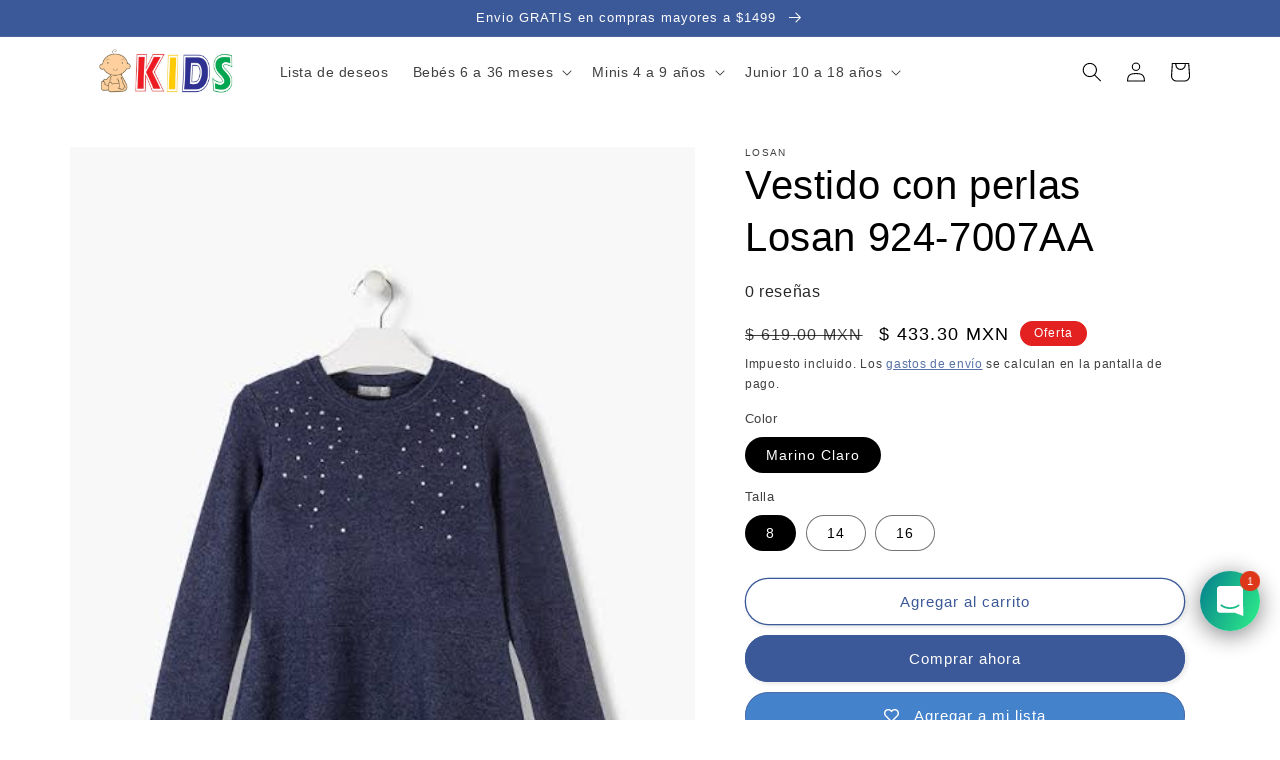

--- FILE ---
content_type: text/html; charset=utf-8
request_url: https://kidsmodafeliz.com/products/vestido-con-perlas-losan-924-7007aa
body_size: 30845
content:
<!doctype html>
<html class="no-js" lang="es">
  <head>


    <meta charset="utf-8">
    <meta http-equiv="X-UA-Compatible" content="IE=edge">
    <meta name="viewport" content="width=device-width,initial-scale=1">
    <meta name="theme-color" content="">
    <link rel="canonical" href="https://kidsmodafeliz.com/products/vestido-con-perlas-losan-924-7007aa">
    <link rel="preconnect" href="https://cdn.shopify.com" crossorigin><link rel="icon" type="image/png" href="//kidsmodafeliz.com/cdn/shop/files/Picsart_22-03-26_02-00-55-171.png?crop=center&height=32&v=1648281719&width=32"><title>
      Vestido con perlas Losan 924-7007AA
 &ndash; KIDS moda feliz</title>

    
      <meta name="description" content="Vestido chica Losan liso con mangas largas con detalles de estrellitas, con puntitos y perlitas.">
    

    

<meta property="og:site_name" content="KIDS moda feliz">
<meta property="og:url" content="https://kidsmodafeliz.com/products/vestido-con-perlas-losan-924-7007aa">
<meta property="og:title" content="Vestido con perlas Losan 924-7007AA">
<meta property="og:type" content="product">
<meta property="og:description" content="Vestido chica Losan liso con mangas largas con detalles de estrellitas, con puntitos y perlitas."><meta property="og:image" content="http://kidsmodafeliz.com/cdn/shop/products/images_-_2021-03-11T150434.643.jpg?v=1615497169">
  <meta property="og:image:secure_url" content="https://kidsmodafeliz.com/cdn/shop/products/images_-_2021-03-11T150434.643.jpg?v=1615497169">
  <meta property="og:image:width" content="467">
  <meta property="og:image:height" content="657"><meta property="og:price:amount" content="433.30">
  <meta property="og:price:currency" content="MXN"><meta name="twitter:card" content="summary_large_image">
<meta name="twitter:title" content="Vestido con perlas Losan 924-7007AA">
<meta name="twitter:description" content="Vestido chica Losan liso con mangas largas con detalles de estrellitas, con puntitos y perlitas.">


    <script src="//kidsmodafeliz.com/cdn/shop/t/31/assets/global.js?v=149496944046504657681664343526" defer="defer"></script>
    <script>window.performance && window.performance.mark && window.performance.mark('shopify.content_for_header.start');</script><meta name="facebook-domain-verification" content="zlw1d9dghvi9jtfjeo8sfw9gxtbptj">
<meta name="facebook-domain-verification" content="dkcspw5i1wxeye8ctj5uiafy1y2061">
<meta name="google-site-verification" content="0zxYM4kTNzJaT4lNUVsToyl_uYFABocoFKEicMkkMzI">
<meta id="shopify-digital-wallet" name="shopify-digital-wallet" content="/50385649818/digital_wallets/dialog">
<link rel="alternate" type="application/json+oembed" href="https://kidsmodafeliz.com/products/vestido-con-perlas-losan-924-7007aa.oembed">
<script async="async" src="/checkouts/internal/preloads.js?locale=es-MX"></script>
<script id="shopify-features" type="application/json">{"accessToken":"6f24d23d13881bc04f890893d179e301","betas":["rich-media-storefront-analytics"],"domain":"kidsmodafeliz.com","predictiveSearch":true,"shopId":50385649818,"locale":"es"}</script>
<script>var Shopify = Shopify || {};
Shopify.shop = "kidsmodafeliz.myshopify.com";
Shopify.locale = "es";
Shopify.currency = {"active":"MXN","rate":"1.0"};
Shopify.country = "MX";
Shopify.theme = {"name":"Studio","id":135667974384,"schema_name":"Studio","schema_version":"4.0.0","theme_store_id":1431,"role":"main"};
Shopify.theme.handle = "null";
Shopify.theme.style = {"id":null,"handle":null};
Shopify.cdnHost = "kidsmodafeliz.com/cdn";
Shopify.routes = Shopify.routes || {};
Shopify.routes.root = "/";</script>
<script type="module">!function(o){(o.Shopify=o.Shopify||{}).modules=!0}(window);</script>
<script>!function(o){function n(){var o=[];function n(){o.push(Array.prototype.slice.apply(arguments))}return n.q=o,n}var t=o.Shopify=o.Shopify||{};t.loadFeatures=n(),t.autoloadFeatures=n()}(window);</script>
<script id="shop-js-analytics" type="application/json">{"pageType":"product"}</script>
<script defer="defer" async type="module" src="//kidsmodafeliz.com/cdn/shopifycloud/shop-js/modules/v2/client.init-shop-cart-sync_BFpxDrjM.es.esm.js"></script>
<script defer="defer" async type="module" src="//kidsmodafeliz.com/cdn/shopifycloud/shop-js/modules/v2/chunk.common_CnP21gUX.esm.js"></script>
<script defer="defer" async type="module" src="//kidsmodafeliz.com/cdn/shopifycloud/shop-js/modules/v2/chunk.modal_D61HrJrg.esm.js"></script>
<script type="module">
  await import("//kidsmodafeliz.com/cdn/shopifycloud/shop-js/modules/v2/client.init-shop-cart-sync_BFpxDrjM.es.esm.js");
await import("//kidsmodafeliz.com/cdn/shopifycloud/shop-js/modules/v2/chunk.common_CnP21gUX.esm.js");
await import("//kidsmodafeliz.com/cdn/shopifycloud/shop-js/modules/v2/chunk.modal_D61HrJrg.esm.js");

  window.Shopify.SignInWithShop?.initShopCartSync?.({"fedCMEnabled":true,"windoidEnabled":true});

</script>
<script>(function() {
  var isLoaded = false;
  function asyncLoad() {
    if (isLoaded) return;
    isLoaded = true;
    var urls = ["https:\/\/shopify.covet.pics\/covet-pics-widget-inject.js?shop=kidsmodafeliz.myshopify.com","https:\/\/seo.apps.avada.io\/avada-seo-installed.js?shop=kidsmodafeliz.myshopify.com","https:\/\/wishlisthero-assets.revampco.com\/store-front\/bundle2.js?shop=kidsmodafeliz.myshopify.com","https:\/\/sales-pop.carecart.io\/lib\/salesnotifier.js?shop=kidsmodafeliz.myshopify.com"];
    for (var i = 0; i < urls.length; i++) {
      var s = document.createElement('script');
      s.type = 'text/javascript';
      s.async = true;
      s.src = urls[i];
      var x = document.getElementsByTagName('script')[0];
      x.parentNode.insertBefore(s, x);
    }
  };
  if(window.attachEvent) {
    window.attachEvent('onload', asyncLoad);
  } else {
    window.addEventListener('load', asyncLoad, false);
  }
})();</script>
<script id="__st">var __st={"a":50385649818,"offset":-21600,"reqid":"44a6620e-3069-4468-9fc8-e5be6a957886-1769772974","pageurl":"kidsmodafeliz.com\/products\/vestido-con-perlas-losan-924-7007aa","u":"31d50274d400","p":"product","rtyp":"product","rid":6572391956634};</script>
<script>window.ShopifyPaypalV4VisibilityTracking = true;</script>
<script id="captcha-bootstrap">!function(){'use strict';const t='contact',e='account',n='new_comment',o=[[t,t],['blogs',n],['comments',n],[t,'customer']],c=[[e,'customer_login'],[e,'guest_login'],[e,'recover_customer_password'],[e,'create_customer']],r=t=>t.map((([t,e])=>`form[action*='/${t}']:not([data-nocaptcha='true']) input[name='form_type'][value='${e}']`)).join(','),a=t=>()=>t?[...document.querySelectorAll(t)].map((t=>t.form)):[];function s(){const t=[...o],e=r(t);return a(e)}const i='password',u='form_key',d=['recaptcha-v3-token','g-recaptcha-response','h-captcha-response',i],f=()=>{try{return window.sessionStorage}catch{return}},m='__shopify_v',_=t=>t.elements[u];function p(t,e,n=!1){try{const o=window.sessionStorage,c=JSON.parse(o.getItem(e)),{data:r}=function(t){const{data:e,action:n}=t;return t[m]||n?{data:e,action:n}:{data:t,action:n}}(c);for(const[e,n]of Object.entries(r))t.elements[e]&&(t.elements[e].value=n);n&&o.removeItem(e)}catch(o){console.error('form repopulation failed',{error:o})}}const l='form_type',E='cptcha';function T(t){t.dataset[E]=!0}const w=window,h=w.document,L='Shopify',v='ce_forms',y='captcha';let A=!1;((t,e)=>{const n=(g='f06e6c50-85a8-45c8-87d0-21a2b65856fe',I='https://cdn.shopify.com/shopifycloud/storefront-forms-hcaptcha/ce_storefront_forms_captcha_hcaptcha.v1.5.2.iife.js',D={infoText:'Protegido por hCaptcha',privacyText:'Privacidad',termsText:'Términos'},(t,e,n)=>{const o=w[L][v],c=o.bindForm;if(c)return c(t,g,e,D).then(n);var r;o.q.push([[t,g,e,D],n]),r=I,A||(h.body.append(Object.assign(h.createElement('script'),{id:'captcha-provider',async:!0,src:r})),A=!0)});var g,I,D;w[L]=w[L]||{},w[L][v]=w[L][v]||{},w[L][v].q=[],w[L][y]=w[L][y]||{},w[L][y].protect=function(t,e){n(t,void 0,e),T(t)},Object.freeze(w[L][y]),function(t,e,n,w,h,L){const[v,y,A,g]=function(t,e,n){const i=e?o:[],u=t?c:[],d=[...i,...u],f=r(d),m=r(i),_=r(d.filter((([t,e])=>n.includes(e))));return[a(f),a(m),a(_),s()]}(w,h,L),I=t=>{const e=t.target;return e instanceof HTMLFormElement?e:e&&e.form},D=t=>v().includes(t);t.addEventListener('submit',(t=>{const e=I(t);if(!e)return;const n=D(e)&&!e.dataset.hcaptchaBound&&!e.dataset.recaptchaBound,o=_(e),c=g().includes(e)&&(!o||!o.value);(n||c)&&t.preventDefault(),c&&!n&&(function(t){try{if(!f())return;!function(t){const e=f();if(!e)return;const n=_(t);if(!n)return;const o=n.value;o&&e.removeItem(o)}(t);const e=Array.from(Array(32),(()=>Math.random().toString(36)[2])).join('');!function(t,e){_(t)||t.append(Object.assign(document.createElement('input'),{type:'hidden',name:u})),t.elements[u].value=e}(t,e),function(t,e){const n=f();if(!n)return;const o=[...t.querySelectorAll(`input[type='${i}']`)].map((({name:t})=>t)),c=[...d,...o],r={};for(const[a,s]of new FormData(t).entries())c.includes(a)||(r[a]=s);n.setItem(e,JSON.stringify({[m]:1,action:t.action,data:r}))}(t,e)}catch(e){console.error('failed to persist form',e)}}(e),e.submit())}));const S=(t,e)=>{t&&!t.dataset[E]&&(n(t,e.some((e=>e===t))),T(t))};for(const o of['focusin','change'])t.addEventListener(o,(t=>{const e=I(t);D(e)&&S(e,y())}));const B=e.get('form_key'),M=e.get(l),P=B&&M;t.addEventListener('DOMContentLoaded',(()=>{const t=y();if(P)for(const e of t)e.elements[l].value===M&&p(e,B);[...new Set([...A(),...v().filter((t=>'true'===t.dataset.shopifyCaptcha))])].forEach((e=>S(e,t)))}))}(h,new URLSearchParams(w.location.search),n,t,e,['guest_login'])})(!0,!0)}();</script>
<script integrity="sha256-4kQ18oKyAcykRKYeNunJcIwy7WH5gtpwJnB7kiuLZ1E=" data-source-attribution="shopify.loadfeatures" defer="defer" src="//kidsmodafeliz.com/cdn/shopifycloud/storefront/assets/storefront/load_feature-a0a9edcb.js" crossorigin="anonymous"></script>
<script data-source-attribution="shopify.dynamic_checkout.dynamic.init">var Shopify=Shopify||{};Shopify.PaymentButton=Shopify.PaymentButton||{isStorefrontPortableWallets:!0,init:function(){window.Shopify.PaymentButton.init=function(){};var t=document.createElement("script");t.src="https://kidsmodafeliz.com/cdn/shopifycloud/portable-wallets/latest/portable-wallets.es.js",t.type="module",document.head.appendChild(t)}};
</script>
<script data-source-attribution="shopify.dynamic_checkout.buyer_consent">
  function portableWalletsHideBuyerConsent(e){var t=document.getElementById("shopify-buyer-consent"),n=document.getElementById("shopify-subscription-policy-button");t&&n&&(t.classList.add("hidden"),t.setAttribute("aria-hidden","true"),n.removeEventListener("click",e))}function portableWalletsShowBuyerConsent(e){var t=document.getElementById("shopify-buyer-consent"),n=document.getElementById("shopify-subscription-policy-button");t&&n&&(t.classList.remove("hidden"),t.removeAttribute("aria-hidden"),n.addEventListener("click",e))}window.Shopify?.PaymentButton&&(window.Shopify.PaymentButton.hideBuyerConsent=portableWalletsHideBuyerConsent,window.Shopify.PaymentButton.showBuyerConsent=portableWalletsShowBuyerConsent);
</script>
<script>
  function portableWalletsCleanup(e){e&&e.src&&console.error("Failed to load portable wallets script "+e.src);var t=document.querySelectorAll("shopify-accelerated-checkout .shopify-payment-button__skeleton, shopify-accelerated-checkout-cart .wallet-cart-button__skeleton"),e=document.getElementById("shopify-buyer-consent");for(let e=0;e<t.length;e++)t[e].remove();e&&e.remove()}function portableWalletsNotLoadedAsModule(e){e instanceof ErrorEvent&&"string"==typeof e.message&&e.message.includes("import.meta")&&"string"==typeof e.filename&&e.filename.includes("portable-wallets")&&(window.removeEventListener("error",portableWalletsNotLoadedAsModule),window.Shopify.PaymentButton.failedToLoad=e,"loading"===document.readyState?document.addEventListener("DOMContentLoaded",window.Shopify.PaymentButton.init):window.Shopify.PaymentButton.init())}window.addEventListener("error",portableWalletsNotLoadedAsModule);
</script>

<script type="module" src="https://kidsmodafeliz.com/cdn/shopifycloud/portable-wallets/latest/portable-wallets.es.js" onError="portableWalletsCleanup(this)" crossorigin="anonymous"></script>
<script nomodule>
  document.addEventListener("DOMContentLoaded", portableWalletsCleanup);
</script>

<script id='scb4127' type='text/javascript' async='' src='https://kidsmodafeliz.com/cdn/shopifycloud/privacy-banner/storefront-banner.js'></script><link id="shopify-accelerated-checkout-styles" rel="stylesheet" media="screen" href="https://kidsmodafeliz.com/cdn/shopifycloud/portable-wallets/latest/accelerated-checkout-backwards-compat.css" crossorigin="anonymous">
<style id="shopify-accelerated-checkout-cart">
        #shopify-buyer-consent {
  margin-top: 1em;
  display: inline-block;
  width: 100%;
}

#shopify-buyer-consent.hidden {
  display: none;
}

#shopify-subscription-policy-button {
  background: none;
  border: none;
  padding: 0;
  text-decoration: underline;
  font-size: inherit;
  cursor: pointer;
}

#shopify-subscription-policy-button::before {
  box-shadow: none;
}

      </style>
<script id="sections-script" data-sections="header,footer" defer="defer" src="//kidsmodafeliz.com/cdn/shop/t/31/compiled_assets/scripts.js?v=3657"></script>
<script>window.performance && window.performance.mark && window.performance.mark('shopify.content_for_header.end');</script>


    <style data-shopify>
      
      
      
      
      

      :root {
        --font-body-family: "system_ui", -apple-system, 'Segoe UI', Roboto, 'Helvetica Neue', 'Noto Sans', 'Liberation Sans', Arial, sans-serif, 'Apple Color Emoji', 'Segoe UI Emoji', 'Segoe UI Symbol', 'Noto Color Emoji';
        --font-body-style: normal;
        --font-body-weight: 400;
        --font-body-weight-bold: 700;

        --font-heading-family: "system_ui", -apple-system, 'Segoe UI', Roboto, 'Helvetica Neue', 'Noto Sans', 'Liberation Sans', Arial, sans-serif, 'Apple Color Emoji', 'Segoe UI Emoji', 'Segoe UI Symbol', 'Noto Color Emoji';
        --font-heading-style: normal;
        --font-heading-weight: 400;

        --font-body-scale: 1.0;
        --font-heading-scale: 1.0;

        --color-base-text: 0, 0, 0;
        --color-shadow: 0, 0, 0;
        --color-base-background-1: 255, 255, 255;
        --color-base-background-2: 255, 255, 255;
        --color-base-solid-button-labels: 252, 252, 252;
        --color-base-outline-button-labels: 59, 89, 152;
        --color-base-accent-1: 59, 89, 152;
        --color-base-accent-2: 226, 33, 32;
        --payment-terms-background-color: #fff;

        --gradient-base-background-1: #fff;
        --gradient-base-background-2: #ffffff;
        --gradient-base-accent-1: #3b5998;
        --gradient-base-accent-2: #e22120;

        --media-padding: px;
        --media-border-opacity: 0.05;
        --media-border-width: 0px;
        --media-radius: 0px;
        --media-shadow-opacity: 0.0;
        --media-shadow-horizontal-offset: 0px;
        --media-shadow-vertical-offset: 0px;
        --media-shadow-blur-radius: 0px;
        --media-shadow-visible: 0;

        --page-width: 120rem;
        --page-width-margin: 0rem;

        --product-card-image-padding: 0.0rem;
        --product-card-corner-radius: 0.0rem;
        --product-card-text-alignment: center;
        --product-card-border-width: 0.0rem;
        --product-card-border-opacity: 0.0;
        --product-card-shadow-opacity: 0.1;
        --product-card-shadow-visible: 1;
        --product-card-shadow-horizontal-offset: 0.0rem;
        --product-card-shadow-vertical-offset: 0.0rem;
        --product-card-shadow-blur-radius: 0.0rem;

        --collection-card-image-padding: 0.0rem;
        --collection-card-corner-radius: 0.0rem;
        --collection-card-text-alignment: left;
        --collection-card-border-width: 0.0rem;
        --collection-card-border-opacity: 0.0;
        --collection-card-shadow-opacity: 0.1;
        --collection-card-shadow-visible: 1;
        --collection-card-shadow-horizontal-offset: 0.0rem;
        --collection-card-shadow-vertical-offset: 0.0rem;
        --collection-card-shadow-blur-radius: 0.0rem;

        --blog-card-image-padding: 0.0rem;
        --blog-card-corner-radius: 0.0rem;
        --blog-card-text-alignment: left;
        --blog-card-border-width: 0.0rem;
        --blog-card-border-opacity: 0.0;
        --blog-card-shadow-opacity: 0.1;
        --blog-card-shadow-visible: 1;
        --blog-card-shadow-horizontal-offset: 0.0rem;
        --blog-card-shadow-vertical-offset: 0.0rem;
        --blog-card-shadow-blur-radius: 0.0rem;

        --badge-corner-radius: 4.0rem;

        --popup-border-width: 0px;
        --popup-border-opacity: 0.1;
        --popup-corner-radius: 0px;
        --popup-shadow-opacity: 0.1;
        --popup-shadow-horizontal-offset: 6px;
        --popup-shadow-vertical-offset: 6px;
        --popup-shadow-blur-radius: 25px;

        --drawer-border-width: 1px;
        --drawer-border-opacity: 0.1;
        --drawer-shadow-opacity: 0.0;
        --drawer-shadow-horizontal-offset: 0px;
        --drawer-shadow-vertical-offset: 0px;
        --drawer-shadow-blur-radius: 0px;

        --spacing-sections-desktop: 0px;
        --spacing-sections-mobile: 0px;

        --grid-desktop-vertical-spacing: 40px;
        --grid-desktop-horizontal-spacing: 40px;
        --grid-mobile-vertical-spacing: 20px;
        --grid-mobile-horizontal-spacing: 20px;

        --text-boxes-border-opacity: 0.0;
        --text-boxes-border-width: 21px;
        --text-boxes-radius: 0px;
        --text-boxes-shadow-opacity: 0.0;
        --text-boxes-shadow-visible: 0;
        --text-boxes-shadow-horizontal-offset: 0px;
        --text-boxes-shadow-vertical-offset: 0px;
        --text-boxes-shadow-blur-radius: 0px;

        --buttons-radius: 40px;
        --buttons-radius-outset: 41px;
        --buttons-border-width: 1px;
        --buttons-border-opacity: 1.0;
        --buttons-shadow-opacity: 0.1;
        --buttons-shadow-visible: 1;
        --buttons-shadow-horizontal-offset: 2px;
        --buttons-shadow-vertical-offset: 2px;
        --buttons-shadow-blur-radius: 5px;
        --buttons-border-offset: 0.3px;

        --inputs-radius: 2px;
        --inputs-border-width: 1px;
        --inputs-border-opacity: 0.15;
        --inputs-shadow-opacity: 0.05;
        --inputs-shadow-horizontal-offset: 2px;
        --inputs-margin-offset: 2px;
        --inputs-shadow-vertical-offset: 2px;
        --inputs-shadow-blur-radius: 5px;
        --inputs-radius-outset: 3px;

        --variant-pills-radius: 40px;
        --variant-pills-border-width: 1px;
        --variant-pills-border-opacity: 0.55;
        --variant-pills-shadow-opacity: 0.0;
        --variant-pills-shadow-horizontal-offset: 0px;
        --variant-pills-shadow-vertical-offset: 0px;
        --variant-pills-shadow-blur-radius: 0px;
      }

      *,
      *::before,
      *::after {
        box-sizing: inherit;
      }

      html {
        box-sizing: border-box;
        font-size: calc(var(--font-body-scale) * 62.5%);
        height: 100%;
      }

      body {
        display: grid;
        grid-template-rows: auto auto 1fr auto;
        grid-template-columns: 100%;
        min-height: 100%;
        margin: 0;
        font-size: 1.5rem;
        letter-spacing: 0.06rem;
        line-height: calc(1 + 0.8 / var(--font-body-scale));
        font-family: var(--font-body-family);
        font-style: var(--font-body-style);
        font-weight: var(--font-body-weight);
      }

      @media screen and (min-width: 750px) {
        body {
          font-size: 1.6rem;
        }
      }
    </style>

    <link href="//kidsmodafeliz.com/cdn/shop/t/31/assets/base.css?v=106997162017984916431664343528" rel="stylesheet" type="text/css" media="all" />
<link rel="stylesheet" href="//kidsmodafeliz.com/cdn/shop/t/31/assets/component-predictive-search.css?v=83512081251802922551664343526" media="print" onload="this.media='all'"><script>document.documentElement.className = document.documentElement.className.replace('no-js', 'js');
    if (Shopify.designMode) {
      document.documentElement.classList.add('shopify-design-mode');
    }
    </script>
  <!-- BEGIN app block: shopify://apps/wishlist-hero/blocks/app-embed/a9a5079b-59e8-47cb-b659-ecf1c60b9b72 -->


  <script type="application/json" id="WH-ProductJson-product-template">
    {"id":6572391956634,"title":"Vestido con perlas Losan 924-7007AA","handle":"vestido-con-perlas-losan-924-7007aa","description":"\u003cp\u003eVestido chica Losan liso con mangas largas con detalles de estrellitas, con puntitos y perlitas.\u003c\/p\u003e","published_at":"2021-03-11T15:12:41-06:00","created_at":"2021-03-11T15:12:41-06:00","vendor":"LOSAN","type":"Vestido","tags":["vestido chica"],"price":43330,"price_min":43330,"price_max":43330,"available":true,"price_varies":false,"compare_at_price":61900,"compare_at_price_min":61900,"compare_at_price_max":61900,"compare_at_price_varies":false,"variants":[{"id":39371459821722,"title":"Marino Claro \/ 8","option1":"Marino Claro","option2":"8","option3":null,"sku":"","requires_shipping":true,"taxable":true,"featured_image":{"id":28130843459738,"product_id":6572391956634,"position":1,"created_at":"2021-03-11T15:12:49-06:00","updated_at":"2021-03-11T15:12:49-06:00","alt":null,"width":467,"height":657,"src":"\/\/kidsmodafeliz.com\/cdn\/shop\/products\/images_-_2021-03-11T150434.643.jpg?v=1615497169","variant_ids":[39371459821722,39371459854490,39371459887258]},"available":true,"name":"Vestido con perlas Losan 924-7007AA - Marino Claro \/ 8","public_title":"Marino Claro \/ 8","options":["Marino Claro","8"],"price":43330,"weight":0,"compare_at_price":61900,"inventory_management":"shopify","barcode":"8433742471968","featured_media":{"alt":null,"id":20495739945114,"position":1,"preview_image":{"aspect_ratio":0.711,"height":657,"width":467,"src":"\/\/kidsmodafeliz.com\/cdn\/shop\/products\/images_-_2021-03-11T150434.643.jpg?v=1615497169"}},"requires_selling_plan":false,"selling_plan_allocations":[]},{"id":39371459854490,"title":"Marino Claro \/ 14","option1":"Marino Claro","option2":"14","option3":null,"sku":"","requires_shipping":true,"taxable":true,"featured_image":{"id":28130843459738,"product_id":6572391956634,"position":1,"created_at":"2021-03-11T15:12:49-06:00","updated_at":"2021-03-11T15:12:49-06:00","alt":null,"width":467,"height":657,"src":"\/\/kidsmodafeliz.com\/cdn\/shop\/products\/images_-_2021-03-11T150434.643.jpg?v=1615497169","variant_ids":[39371459821722,39371459854490,39371459887258]},"available":false,"name":"Vestido con perlas Losan 924-7007AA - Marino Claro \/ 14","public_title":"Marino Claro \/ 14","options":["Marino Claro","14"],"price":43330,"weight":0,"compare_at_price":61900,"inventory_management":"shopify","barcode":"8433742471999","featured_media":{"alt":null,"id":20495739945114,"position":1,"preview_image":{"aspect_ratio":0.711,"height":657,"width":467,"src":"\/\/kidsmodafeliz.com\/cdn\/shop\/products\/images_-_2021-03-11T150434.643.jpg?v=1615497169"}},"requires_selling_plan":false,"selling_plan_allocations":[]},{"id":39371459887258,"title":"Marino Claro \/ 16","option1":"Marino Claro","option2":"16","option3":null,"sku":"","requires_shipping":true,"taxable":true,"featured_image":{"id":28130843459738,"product_id":6572391956634,"position":1,"created_at":"2021-03-11T15:12:49-06:00","updated_at":"2021-03-11T15:12:49-06:00","alt":null,"width":467,"height":657,"src":"\/\/kidsmodafeliz.com\/cdn\/shop\/products\/images_-_2021-03-11T150434.643.jpg?v=1615497169","variant_ids":[39371459821722,39371459854490,39371459887258]},"available":false,"name":"Vestido con perlas Losan 924-7007AA - Marino Claro \/ 16","public_title":"Marino Claro \/ 16","options":["Marino Claro","16"],"price":43330,"weight":0,"compare_at_price":61900,"inventory_management":"shopify","barcode":"8433742472002","featured_media":{"alt":null,"id":20495739945114,"position":1,"preview_image":{"aspect_ratio":0.711,"height":657,"width":467,"src":"\/\/kidsmodafeliz.com\/cdn\/shop\/products\/images_-_2021-03-11T150434.643.jpg?v=1615497169"}},"requires_selling_plan":false,"selling_plan_allocations":[]}],"images":["\/\/kidsmodafeliz.com\/cdn\/shop\/products\/images_-_2021-03-11T150434.643.jpg?v=1615497169","\/\/kidsmodafeliz.com\/cdn\/shop\/products\/images_-_2021-03-11T150552.621.jpg?v=1615497169"],"featured_image":"\/\/kidsmodafeliz.com\/cdn\/shop\/products\/images_-_2021-03-11T150434.643.jpg?v=1615497169","options":["Color","Talla"],"media":[{"alt":null,"id":20495739945114,"position":1,"preview_image":{"aspect_ratio":0.711,"height":657,"width":467,"src":"\/\/kidsmodafeliz.com\/cdn\/shop\/products\/images_-_2021-03-11T150434.643.jpg?v=1615497169"},"aspect_ratio":0.711,"height":657,"media_type":"image","src":"\/\/kidsmodafeliz.com\/cdn\/shop\/products\/images_-_2021-03-11T150434.643.jpg?v=1615497169","width":467},{"alt":null,"id":20495739977882,"position":2,"preview_image":{"aspect_ratio":0.713,"height":656,"width":468,"src":"\/\/kidsmodafeliz.com\/cdn\/shop\/products\/images_-_2021-03-11T150552.621.jpg?v=1615497169"},"aspect_ratio":0.713,"height":656,"media_type":"image","src":"\/\/kidsmodafeliz.com\/cdn\/shop\/products\/images_-_2021-03-11T150552.621.jpg?v=1615497169","width":468}],"requires_selling_plan":false,"selling_plan_groups":[],"content":"\u003cp\u003eVestido chica Losan liso con mangas largas con detalles de estrellitas, con puntitos y perlitas.\u003c\/p\u003e"}
  </script>

<script type="text/javascript">
  
    window.wishlisthero_buttonProdPageClasses = [];
  
  
    window.wishlisthero_cartDotClasses = [];
  
</script>
<!-- BEGIN app snippet: extraStyles -->

<style>
  .wishlisthero-floating {
    position: absolute;
    top: 5px;
    z-index: 21;
    border-radius: 100%;
    width: fit-content;
    right: 5px;
    left: auto;
    &.wlh-left-btn {
      left: 5px !important;
      right: auto !important;
    }
    &.wlh-right-btn {
      right: 5px !important;
      left: auto !important;
    }
    
  }
  @media(min-width:1300px) {
    .product-item__link.product-item__image--margins .wishlisthero-floating, {
      
        left: 50% !important;
        margin-left: -295px;
      
    }
  }
  .MuiTypography-h1,.MuiTypography-h2,.MuiTypography-h3,.MuiTypography-h4,.MuiTypography-h5,.MuiTypography-h6,.MuiButton-root,.MuiCardHeader-title a {
    font-family: ,  !important;
  }
</style>






<!-- END app snippet -->
<!-- BEGIN app snippet: renderAssets -->

  <link rel="preload" href="https://cdn.shopify.com/extensions/019badc7-12fe-783e-9dfe-907190f91114/wishlist-hero-81/assets/default.css" as="style" onload="this.onload=null;this.rel='stylesheet'">
  <noscript><link href="//cdn.shopify.com/extensions/019badc7-12fe-783e-9dfe-907190f91114/wishlist-hero-81/assets/default.css" rel="stylesheet" type="text/css" media="all" /></noscript>
  <script defer src="https://cdn.shopify.com/extensions/019badc7-12fe-783e-9dfe-907190f91114/wishlist-hero-81/assets/default.js"></script>
<!-- END app snippet -->


<script type="text/javascript">
  try{
  
    var scr_bdl_path = "https://cdn.shopify.com/extensions/019badc7-12fe-783e-9dfe-907190f91114/wishlist-hero-81/assets/bundle2.js";
    window._wh_asset_path = scr_bdl_path.substring(0,scr_bdl_path.lastIndexOf("/")) + "/";
  

  }catch(e){ console.log(e)}
  try{

  
    window.WishListHero_setting = {"ButtonColor":"rgba(47, 117, 198, 1)","IconColor":"rgba(255, 255, 255, 1)","IconType":"Heart","ButtonTextBeforeAdding":"Agregar a mi lista","ButtonTextAfterAdding":"Agregado a mi lista","AnimationAfterAddition":"Blink","ButtonTextAddToCart":"Añadir al carrito","ButtonTextOutOfStock":"AGOTADO","ButtonTextAddAllToCart":"Agregar todo al carrito","ButtonTextRemoveAllToCart":"Remover todo del carrito","AddedProductNotificationText":"Producto añadido a la lista de deseos con éxito","AddedProductToCartNotificationText":"Producto añadido al carrito con éxito","ViewCartLinkText":"Ver carrito","SharePopup_TitleText":"Compartir lista de deseos","SharePopup_shareBtnText":"Compartir","SharePopup_shareHederText":"Compartir en redes sociales","SharePopup_shareCopyText":"Copia el enlace de la lista para compartir","SharePopup_shareCancelBtnText":"cancelar","SharePopup_shareCopyBtnText":"copiar","SendEMailPopup_BtnText":"enviar correo electrónico","SendEMailPopup_FromText":"De","SendEMailPopup_ToText":"Al correo","SendEMailPopup_BodyText":"Cuerpo","SendEMailPopup_SendBtnText":"enviar","SendEMailPopup_TitleText":"Enviar mi lista de deseos por correo electrónico","AddProductMessageText":"¡Estas seguro de agregar todo al carrito ?","RemoveProductMessageText":"¿Estas seguro de eliminar este artículo de tu lista?","RemoveAllProductMessageText":"¿Estas seguro de eliminar todos los productos de tu lista ?","RemovedProductNotificationText":"Producto eliminado de la lista de deseos con exito","AddAllOutOfStockProductNotificationText":"Parece que hubo un problema al agregar artículos al carrito, intenta más tarde","RemovePopupOkText":"ok","RemovePopup_HeaderText":"ESTAS SEGURO?","ViewWishlistText":"Ver lista","EmptyWishlistText":"No hay artículos en la lista de deseos","BuyNowButtonText":"Comprar ahora","BuyNowButtonColor":"rgb(144, 86, 162)","BuyNowTextButtonColor":"rgb(255, 255, 255)","Wishlist_Title":"Lista de deseos","WishlistHeaderTitleAlignment":"Left","WishlistProductImageSize":"Normal","PriceColor":"rgba(47, 117, 198, 1)","HeaderFontSize":"30","PriceFontSize":"18","ProductNameFontSize":"16","LaunchPointType":"menu_item","DisplayWishlistAs":"popup_window","DisplayButtonAs":"button_with_icon","PopupSize":"md","HideAddToCartButton":false,"NoRedirectAfterAddToCart":false,"DisableGuestCustomer":true,"LoginPopupContent":"Inicia sesión para guardar artículos en tu lista","LoginPopupLoginBtnText":"Acceder","LoginPopupContentFontSize":"20","NotificationPopupPosition":"right","WishlistButtonTextColor":"rgba(255, 255, 255, 1)","EnableRemoveFromWishlistAfterAddButtonText":"Eliminar de la lista","_id":"6248064a455b3e61d3da41c9","EnableCollection":false,"EnableShare":true,"RemovePowerBy":false,"EnableFBPixel":false,"DisapleApp":false,"FloatPointPossition":"left","HeartStateToggle":true,"HeaderMenuItemsIndicator":true,"EnableRemoveFromWishlistAfterAdd":true,"CollectionViewAddedToWishlistIconBackgroundColor":"rgba(47, 117, 198, 1)","CollectionViewAddedToWishlistIconColor":"rgba(47, 117, 198, 1)","CollectionViewIconBackgroundColor":"rgba(47, 117, 198, 1)","CollectionViewIconColor":"rgba(47, 117, 198, 1)","Shop":"kidsmodafeliz.myshopify.com","shop":"kidsmodafeliz.myshopify.com","Status":"Active","Plan":"FREE"};
    if(typeof(window.WishListHero_setting_theme_override) != "undefined"){
                                                                                window.WishListHero_setting = {
                                                                                    ...window.WishListHero_setting,
                                                                                    ...window.WishListHero_setting_theme_override
                                                                                };
                                                                            }
                                                                            // Done

  

  }catch(e){ console.error('Error loading config',e); }
</script>


  <script src="https://cdn.shopify.com/extensions/019badc7-12fe-783e-9dfe-907190f91114/wishlist-hero-81/assets/bundle2.js" defer></script>



<script type="text/javascript">
  if (!window.__wishlistHeroArriveScriptLoaded) {
    window.__wishlistHeroArriveScriptLoaded = true;
    function wh_loadScript(scriptUrl) {
      const script = document.createElement('script'); script.src = scriptUrl;
      document.body.appendChild(script);
      return new Promise((res, rej) => { script.onload = function () { res(); }; script.onerror = function () { rej(); } });
    }
  }
  document.addEventListener("DOMContentLoaded", () => {
      wh_loadScript('https://cdn.shopify.com/extensions/019badc7-12fe-783e-9dfe-907190f91114/wishlist-hero-81/assets/arrive.min.js').then(function () {
          document.arrive('.wishlist-hero-custom-button', function (wishlistButton) {
              var ev = new
                  CustomEvent('wishlist-hero-add-to-custom-element', { detail: wishlistButton }); document.dispatchEvent(ev);
          });
      });
  });
</script>


<!-- BEGIN app snippet: TransArray -->
<script>
  window.WLH_reload_translations = function() {
    let _wlh_res = {};
    if (window.WishListHero_setting && window.WishListHero_setting['ThrdParty_Trans_active']) {

      
        

        window.WishListHero_setting["ButtonTextBeforeAdding"] = "";
        _wlh_res["ButtonTextBeforeAdding"] = "";
        

        window.WishListHero_setting["ButtonTextAfterAdding"] = "";
        _wlh_res["ButtonTextAfterAdding"] = "";
        

        window.WishListHero_setting["ButtonTextAddToCart"] = "";
        _wlh_res["ButtonTextAddToCart"] = "";
        

        window.WishListHero_setting["ButtonTextOutOfStock"] = "";
        _wlh_res["ButtonTextOutOfStock"] = "";
        

        window.WishListHero_setting["ButtonTextAddAllToCart"] = "";
        _wlh_res["ButtonTextAddAllToCart"] = "";
        

        window.WishListHero_setting["ButtonTextRemoveAllToCart"] = "";
        _wlh_res["ButtonTextRemoveAllToCart"] = "";
        

        window.WishListHero_setting["AddedProductNotificationText"] = "";
        _wlh_res["AddedProductNotificationText"] = "";
        

        window.WishListHero_setting["AddedProductToCartNotificationText"] = "";
        _wlh_res["AddedProductToCartNotificationText"] = "";
        

        window.WishListHero_setting["ViewCartLinkText"] = "";
        _wlh_res["ViewCartLinkText"] = "";
        

        window.WishListHero_setting["SharePopup_TitleText"] = "";
        _wlh_res["SharePopup_TitleText"] = "";
        

        window.WishListHero_setting["SharePopup_shareBtnText"] = "";
        _wlh_res["SharePopup_shareBtnText"] = "";
        

        window.WishListHero_setting["SharePopup_shareHederText"] = "";
        _wlh_res["SharePopup_shareHederText"] = "";
        

        window.WishListHero_setting["SharePopup_shareCopyText"] = "";
        _wlh_res["SharePopup_shareCopyText"] = "";
        

        window.WishListHero_setting["SharePopup_shareCancelBtnText"] = "";
        _wlh_res["SharePopup_shareCancelBtnText"] = "";
        

        window.WishListHero_setting["SharePopup_shareCopyBtnText"] = "";
        _wlh_res["SharePopup_shareCopyBtnText"] = "";
        

        window.WishListHero_setting["SendEMailPopup_BtnText"] = "";
        _wlh_res["SendEMailPopup_BtnText"] = "";
        

        window.WishListHero_setting["SendEMailPopup_FromText"] = "";
        _wlh_res["SendEMailPopup_FromText"] = "";
        

        window.WishListHero_setting["SendEMailPopup_ToText"] = "";
        _wlh_res["SendEMailPopup_ToText"] = "";
        

        window.WishListHero_setting["SendEMailPopup_BodyText"] = "";
        _wlh_res["SendEMailPopup_BodyText"] = "";
        

        window.WishListHero_setting["SendEMailPopup_SendBtnText"] = "";
        _wlh_res["SendEMailPopup_SendBtnText"] = "";
        

        window.WishListHero_setting["SendEMailPopup_SendNotificationText"] = "";
        _wlh_res["SendEMailPopup_SendNotificationText"] = "";
        

        window.WishListHero_setting["SendEMailPopup_TitleText"] = "";
        _wlh_res["SendEMailPopup_TitleText"] = "";
        

        window.WishListHero_setting["AddProductMessageText"] = "";
        _wlh_res["AddProductMessageText"] = "";
        

        window.WishListHero_setting["RemoveProductMessageText"] = "";
        _wlh_res["RemoveProductMessageText"] = "";
        

        window.WishListHero_setting["RemoveAllProductMessageText"] = "";
        _wlh_res["RemoveAllProductMessageText"] = "";
        

        window.WishListHero_setting["RemovedProductNotificationText"] = "";
        _wlh_res["RemovedProductNotificationText"] = "";
        

        window.WishListHero_setting["AddAllOutOfStockProductNotificationText"] = "";
        _wlh_res["AddAllOutOfStockProductNotificationText"] = "";
        

        window.WishListHero_setting["RemovePopupOkText"] = "";
        _wlh_res["RemovePopupOkText"] = "";
        

        window.WishListHero_setting["RemovePopup_HeaderText"] = "";
        _wlh_res["RemovePopup_HeaderText"] = "";
        

        window.WishListHero_setting["ViewWishlistText"] = "";
        _wlh_res["ViewWishlistText"] = "";
        

        window.WishListHero_setting["EmptyWishlistText"] = "";
        _wlh_res["EmptyWishlistText"] = "";
        

        window.WishListHero_setting["BuyNowButtonText"] = "";
        _wlh_res["BuyNowButtonText"] = "";
        

        window.WishListHero_setting["Wishlist_Title"] = "";
        _wlh_res["Wishlist_Title"] = "";
        

        window.WishListHero_setting["LoginPopupContent"] = "";
        _wlh_res["LoginPopupContent"] = "";
        

        window.WishListHero_setting["LoginPopupLoginBtnText"] = "";
        _wlh_res["LoginPopupLoginBtnText"] = "";
        

        window.WishListHero_setting["EnableRemoveFromWishlistAfterAddButtonText"] = "";
        _wlh_res["EnableRemoveFromWishlistAfterAddButtonText"] = "";
        

        window.WishListHero_setting["LowStockEmailSubject"] = "";
        _wlh_res["LowStockEmailSubject"] = "";
        

        window.WishListHero_setting["OnSaleEmailSubject"] = "";
        _wlh_res["OnSaleEmailSubject"] = "";
        

        window.WishListHero_setting["SharePopup_shareCopiedText"] = "";
        _wlh_res["SharePopup_shareCopiedText"] = "";
    }
    return _wlh_res;
  }
  window.WLH_reload_translations();
</script><!-- END app snippet -->

<!-- END app block --><!-- BEGIN app block: shopify://apps/rt-social-chat-live-chat/blocks/app-embed/9baee9b7-6929-47af-9935-05bcdc376396 --><script>
  window.roarJs = window.roarJs || {};
  roarJs.WhatsAppConfig = {
    metafields: {
      shop: "kidsmodafeliz.myshopify.com",
      settings: {"enabled":"1","block_order":["1630911796795","1632382716615","1676502680971","1630912137250","1632383055120"],"blocks":{"1630911796795":{"disabled":"0","type":"whatsapp","number":"524681073468","whatsapp_web":"1","name":"WhatsApp ","label":"Ventas","avatar":"1","avatar_url":"https:\/\/cdn.shopify.com\/s\/files\/1\/0503\/8564\/9818\/files\/Picsart_22-03-26_02-11-26-746.png?v=1648282318","online":"1","timezone":"America\/Mexico_City","sunday":{"enabled":"1","range":"660,990"},"monday":{"enabled":"1","range":"660,1170"},"tuesday":{"enabled":"1","range":"660,1170"},"wednesday":{"enabled":"1","range":"660,1170"},"thursday":{"enabled":"1","range":"660,1170"},"friday":{"enabled":"1","range":"660,1170"},"saturday":{"enabled":"1","range":"660,1170"},"offline":"Regreso más tarde","chat":{"enabled":"1","greeting":"¡Hola! Bienvenid@ a KIDS moda feliz, somos el equipo de ventas ¿Cómo puedemos ayudarte?"},"message":"","page_url":"0"},"1632382716615":{"disabled":"0","type":"messenger","number":"KidsModaFeliz","name":"Messenger ","label":"Ventas","avatar":"1","avatar_url":"https:\/\/cdn.shopify.com\/s\/files\/1\/0503\/8564\/9818\/files\/Picsart_22-03-26_02-11-26-746.png?v=1648282318","online":"1","timezone":"America\/New_York","sunday":{"enabled":"1","range":"480,1050"},"monday":{"enabled":"1","range":"480,1050"},"tuesday":{"enabled":"1","range":"480,1050"},"wednesday":{"enabled":"1","range":"480,1050"},"thursday":{"enabled":"1","range":"480,1050"},"friday":{"enabled":"1","range":"480,1050"},"saturday":{"enabled":"1","range":"480,1050"},"offline":"I will be back soon","chat":{"enabled":"1","greeting":"¡Hola! Bienvenid@ a KIDS moda feliz, somos el equipo de ventas ¿Cómo puedemos ayudarte?"},"cta":"Iniciar Chat"},"1676502680971":{"disabled":"1","type":"whatsapp","number":"524681376518","whatsapp_web":"1","name":"Minerva","label":"Ventas","avatar":"1","avatar_url":"https:\/\/cdn.shopify.com\/s\/files\/1\/0503\/8564\/9818\/files\/Picsart_22-03-26_02-11-26-746.png?v=1648282318","online":"1","timezone":"America\/New_York","sunday":{"enabled":"1","range":"480,1050"},"monday":{"enabled":"1","range":"480,1050"},"tuesday":{"enabled":"1","range":"480,1050"},"wednesday":{"enabled":"1","range":"480,1050"},"thursday":{"enabled":"1","range":"480,1050"},"friday":{"enabled":"1","range":"480,1050"},"saturday":{"enabled":"1","range":"480,1050"},"offline":"I will be back soon","chat":{"enabled":"1","greeting":"¡Hola! Bienvenid@ a KIDS moda feliz, soy Minerva del equipo de ventas, ¿Cómo puedo ayudarte?"},"message":"","page_url":"0"},"1630912137250":{"disabled":"1","type":"whatsapp","number":"523338460765","whatsapp_web":"1","name":"Patricia","label":"Ventas","avatar":"1","avatar_url":"https:\/\/cdn.shopify.com\/s\/files\/1\/0503\/8564\/9818\/files\/Picsart_22-03-26_02-11-26-746.png?v=1648282318","online":"1","timezone":"America\/Mexico_City","sunday":{"enabled":"1","range":"660,990"},"monday":{"enabled":"1","range":"660,1170"},"tuesday":{"enabled":"1","range":"660,1170"},"wednesday":{"enabled":"1","range":"660,1170"},"thursday":{"enabled":"1","range":"660,1170"},"friday":{"enabled":"1","range":"660,1170"},"saturday":{"enabled":"1","range":"660,1170"},"offline":"Regreso pronto","chat":{"enabled":"1","greeting":"Hola! Bienvenid@ a KIDS moda feliz, soy Pati del equipo de ventas ¿Cómo puedo ayudarte?"},"message":"","page_url":"0"},"1632383055120":{"disabled":"0","type":"gmail","number":"ventas@kidsmodafeliz.com","name":"Correo","label":"Ventas","avatar":"1","avatar_url":"https:\/\/cdn.shopify.com\/s\/files\/1\/0503\/8564\/9818\/files\/Picsart_22-03-26_02-11-26-746.png?v=1648282318","online":"1","timezone":"America\/New_York","sunday":{"enabled":"1","range":"480,1050"},"monday":{"enabled":"1","range":"480,1050"},"tuesday":{"enabled":"1","range":"480,1050"},"wednesday":{"enabled":"1","range":"480,1050"},"thursday":{"enabled":"1","range":"480,1050"},"friday":{"enabled":"1","range":"480,1050"},"saturday":{"enabled":"1","range":"480,1050"},"offline":"I will be back soon","chat":{"enabled":"1","greeting":"¡Hola! Bienvenid@ a KIDS moda feliz, somos el equipo de ventas ¿En qué te podemos ayudar?"},"message":"","page_url":"0"}},"param":{"newtab":"0","offline_disabled":"0","offline_message":"1","greeting":{"enabled":"1","message":"¿Alguna duda? Escríbenos","delay":"140"},"pending":{"enabled":"1","number":"1","color":"#ffffff","background":"#de3618"},"position":{"value":"right","bottom":"89","left":"50","right":"20"},"cta_type":"hover"},"mobile":{"enabled":"1","position":{"value":"right","bottom":"64","left":"20","right":"12"}},"style":{"gradient":"preset","pattern":"0","custom":{"color":"#ffffff","background":"#01e677"},"icon":"3","rounded":"1"},"share":{"block_order":["whatsapp"],"blocks":{"whatsapp":{"type":"whatsapp","label":"Share on Whatsapp"}},"param":{"enabled":"0","position":"left"},"mobile":{"enabled":"1","position":"left"},"style":{"color":"#01e677","background":"#ffffff"},"texts":{"button":"Compartir","message":"¡Checa esto, esta increíble!"}},"charge":false,"onetime":false,"track_url":"https:\/\/haloroar.com\/app\/whatsapp\/tracking","texts":{"title":"¡Hola! Bienvenid@","description":"¿Alguna duda? Escríbenos","note":"Normalmente respondemos en unos minutos, horario de atención de 11 a.m a 8 p.m. \r\nFuera de horario deja tu mensaje y nos comunicamos.\r\n\r\n","button":"¡Hola!","placeholder":"Enviar mensaje","emoji_search":"Buscar emoji","emoji_frequently":"Usado frecuentemente","emoji_people":"Personas","emoji_nature":"Natulareza","emoji_objects":"Objetos","emoji_places":"Lugares","emoji_symbols":"Símbolos","emoji_not_found":"No se pudo encontrar ningún emoji."},"only1":"true","desktop":{"disabled":"0","position":"right","layout":"button_chat"}},
      moneyFormat: "$ {{amount}}"
    }
  }
</script>

<script src="https://cdn.shopify.com/extensions/019a1460-f72e-7cbc-becc-90116917fae9/rt-whats-app-chat-live-chat-2/assets/whatsapp.js" defer></script>


<!-- END app block --><!-- BEGIN app block: shopify://apps/optimonk-popup-cro-a-b-test/blocks/app-embed/0b488be1-fc0a-4fe6-8793-f2bef383dba8 -->
<script async src="https://onsite.optimonk.com/script.js?account=143642&origin=shopify-app-embed-block"></script>




<!-- END app block --><link href="https://cdn.shopify.com/extensions/019a1460-f72e-7cbc-becc-90116917fae9/rt-whats-app-chat-live-chat-2/assets/whatsapp.css" rel="stylesheet" type="text/css" media="all">
<link href="https://monorail-edge.shopifysvc.com" rel="dns-prefetch">
<script>(function(){if ("sendBeacon" in navigator && "performance" in window) {try {var session_token_from_headers = performance.getEntriesByType('navigation')[0].serverTiming.find(x => x.name == '_s').description;} catch {var session_token_from_headers = undefined;}var session_cookie_matches = document.cookie.match(/_shopify_s=([^;]*)/);var session_token_from_cookie = session_cookie_matches && session_cookie_matches.length === 2 ? session_cookie_matches[1] : "";var session_token = session_token_from_headers || session_token_from_cookie || "";function handle_abandonment_event(e) {var entries = performance.getEntries().filter(function(entry) {return /monorail-edge.shopifysvc.com/.test(entry.name);});if (!window.abandonment_tracked && entries.length === 0) {window.abandonment_tracked = true;var currentMs = Date.now();var navigation_start = performance.timing.navigationStart;var payload = {shop_id: 50385649818,url: window.location.href,navigation_start,duration: currentMs - navigation_start,session_token,page_type: "product"};window.navigator.sendBeacon("https://monorail-edge.shopifysvc.com/v1/produce", JSON.stringify({schema_id: "online_store_buyer_site_abandonment/1.1",payload: payload,metadata: {event_created_at_ms: currentMs,event_sent_at_ms: currentMs}}));}}window.addEventListener('pagehide', handle_abandonment_event);}}());</script>
<script id="web-pixels-manager-setup">(function e(e,d,r,n,o){if(void 0===o&&(o={}),!Boolean(null===(a=null===(i=window.Shopify)||void 0===i?void 0:i.analytics)||void 0===a?void 0:a.replayQueue)){var i,a;window.Shopify=window.Shopify||{};var t=window.Shopify;t.analytics=t.analytics||{};var s=t.analytics;s.replayQueue=[],s.publish=function(e,d,r){return s.replayQueue.push([e,d,r]),!0};try{self.performance.mark("wpm:start")}catch(e){}var l=function(){var e={modern:/Edge?\/(1{2}[4-9]|1[2-9]\d|[2-9]\d{2}|\d{4,})\.\d+(\.\d+|)|Firefox\/(1{2}[4-9]|1[2-9]\d|[2-9]\d{2}|\d{4,})\.\d+(\.\d+|)|Chrom(ium|e)\/(9{2}|\d{3,})\.\d+(\.\d+|)|(Maci|X1{2}).+ Version\/(15\.\d+|(1[6-9]|[2-9]\d|\d{3,})\.\d+)([,.]\d+|)( \(\w+\)|)( Mobile\/\w+|) Safari\/|Chrome.+OPR\/(9{2}|\d{3,})\.\d+\.\d+|(CPU[ +]OS|iPhone[ +]OS|CPU[ +]iPhone|CPU IPhone OS|CPU iPad OS)[ +]+(15[._]\d+|(1[6-9]|[2-9]\d|\d{3,})[._]\d+)([._]\d+|)|Android:?[ /-](13[3-9]|1[4-9]\d|[2-9]\d{2}|\d{4,})(\.\d+|)(\.\d+|)|Android.+Firefox\/(13[5-9]|1[4-9]\d|[2-9]\d{2}|\d{4,})\.\d+(\.\d+|)|Android.+Chrom(ium|e)\/(13[3-9]|1[4-9]\d|[2-9]\d{2}|\d{4,})\.\d+(\.\d+|)|SamsungBrowser\/([2-9]\d|\d{3,})\.\d+/,legacy:/Edge?\/(1[6-9]|[2-9]\d|\d{3,})\.\d+(\.\d+|)|Firefox\/(5[4-9]|[6-9]\d|\d{3,})\.\d+(\.\d+|)|Chrom(ium|e)\/(5[1-9]|[6-9]\d|\d{3,})\.\d+(\.\d+|)([\d.]+$|.*Safari\/(?![\d.]+ Edge\/[\d.]+$))|(Maci|X1{2}).+ Version\/(10\.\d+|(1[1-9]|[2-9]\d|\d{3,})\.\d+)([,.]\d+|)( \(\w+\)|)( Mobile\/\w+|) Safari\/|Chrome.+OPR\/(3[89]|[4-9]\d|\d{3,})\.\d+\.\d+|(CPU[ +]OS|iPhone[ +]OS|CPU[ +]iPhone|CPU IPhone OS|CPU iPad OS)[ +]+(10[._]\d+|(1[1-9]|[2-9]\d|\d{3,})[._]\d+)([._]\d+|)|Android:?[ /-](13[3-9]|1[4-9]\d|[2-9]\d{2}|\d{4,})(\.\d+|)(\.\d+|)|Mobile Safari.+OPR\/([89]\d|\d{3,})\.\d+\.\d+|Android.+Firefox\/(13[5-9]|1[4-9]\d|[2-9]\d{2}|\d{4,})\.\d+(\.\d+|)|Android.+Chrom(ium|e)\/(13[3-9]|1[4-9]\d|[2-9]\d{2}|\d{4,})\.\d+(\.\d+|)|Android.+(UC? ?Browser|UCWEB|U3)[ /]?(15\.([5-9]|\d{2,})|(1[6-9]|[2-9]\d|\d{3,})\.\d+)\.\d+|SamsungBrowser\/(5\.\d+|([6-9]|\d{2,})\.\d+)|Android.+MQ{2}Browser\/(14(\.(9|\d{2,})|)|(1[5-9]|[2-9]\d|\d{3,})(\.\d+|))(\.\d+|)|K[Aa][Ii]OS\/(3\.\d+|([4-9]|\d{2,})\.\d+)(\.\d+|)/},d=e.modern,r=e.legacy,n=navigator.userAgent;return n.match(d)?"modern":n.match(r)?"legacy":"unknown"}(),u="modern"===l?"modern":"legacy",c=(null!=n?n:{modern:"",legacy:""})[u],f=function(e){return[e.baseUrl,"/wpm","/b",e.hashVersion,"modern"===e.buildTarget?"m":"l",".js"].join("")}({baseUrl:d,hashVersion:r,buildTarget:u}),m=function(e){var d=e.version,r=e.bundleTarget,n=e.surface,o=e.pageUrl,i=e.monorailEndpoint;return{emit:function(e){var a=e.status,t=e.errorMsg,s=(new Date).getTime(),l=JSON.stringify({metadata:{event_sent_at_ms:s},events:[{schema_id:"web_pixels_manager_load/3.1",payload:{version:d,bundle_target:r,page_url:o,status:a,surface:n,error_msg:t},metadata:{event_created_at_ms:s}}]});if(!i)return console&&console.warn&&console.warn("[Web Pixels Manager] No Monorail endpoint provided, skipping logging."),!1;try{return self.navigator.sendBeacon.bind(self.navigator)(i,l)}catch(e){}var u=new XMLHttpRequest;try{return u.open("POST",i,!0),u.setRequestHeader("Content-Type","text/plain"),u.send(l),!0}catch(e){return console&&console.warn&&console.warn("[Web Pixels Manager] Got an unhandled error while logging to Monorail."),!1}}}}({version:r,bundleTarget:l,surface:e.surface,pageUrl:self.location.href,monorailEndpoint:e.monorailEndpoint});try{o.browserTarget=l,function(e){var d=e.src,r=e.async,n=void 0===r||r,o=e.onload,i=e.onerror,a=e.sri,t=e.scriptDataAttributes,s=void 0===t?{}:t,l=document.createElement("script"),u=document.querySelector("head"),c=document.querySelector("body");if(l.async=n,l.src=d,a&&(l.integrity=a,l.crossOrigin="anonymous"),s)for(var f in s)if(Object.prototype.hasOwnProperty.call(s,f))try{l.dataset[f]=s[f]}catch(e){}if(o&&l.addEventListener("load",o),i&&l.addEventListener("error",i),u)u.appendChild(l);else{if(!c)throw new Error("Did not find a head or body element to append the script");c.appendChild(l)}}({src:f,async:!0,onload:function(){if(!function(){var e,d;return Boolean(null===(d=null===(e=window.Shopify)||void 0===e?void 0:e.analytics)||void 0===d?void 0:d.initialized)}()){var d=window.webPixelsManager.init(e)||void 0;if(d){var r=window.Shopify.analytics;r.replayQueue.forEach((function(e){var r=e[0],n=e[1],o=e[2];d.publishCustomEvent(r,n,o)})),r.replayQueue=[],r.publish=d.publishCustomEvent,r.visitor=d.visitor,r.initialized=!0}}},onerror:function(){return m.emit({status:"failed",errorMsg:"".concat(f," has failed to load")})},sri:function(e){var d=/^sha384-[A-Za-z0-9+/=]+$/;return"string"==typeof e&&d.test(e)}(c)?c:"",scriptDataAttributes:o}),m.emit({status:"loading"})}catch(e){m.emit({status:"failed",errorMsg:(null==e?void 0:e.message)||"Unknown error"})}}})({shopId: 50385649818,storefrontBaseUrl: "https://kidsmodafeliz.com",extensionsBaseUrl: "https://extensions.shopifycdn.com/cdn/shopifycloud/web-pixels-manager",monorailEndpoint: "https://monorail-edge.shopifysvc.com/unstable/produce_batch",surface: "storefront-renderer",enabledBetaFlags: ["2dca8a86"],webPixelsConfigList: [{"id":"2025455856","configuration":"{\"accountID\":\"143642\"}","eventPayloadVersion":"v1","runtimeContext":"STRICT","scriptVersion":"e9702cc0fbdd9453d46c7ca8e2f5a5f4","type":"APP","apiClientId":956606,"privacyPurposes":[],"dataSharingAdjustments":{"protectedCustomerApprovalScopes":[]}},{"id":"546799856","configuration":"{\"config\":\"{\\\"pixel_id\\\":\\\"AW-10940634577\\\",\\\"target_country\\\":\\\"MX\\\",\\\"gtag_events\\\":[{\\\"type\\\":\\\"search\\\",\\\"action_label\\\":\\\"AW-10940634577\\\/OeZhCMi7-ckDENGr8-Ao\\\"},{\\\"type\\\":\\\"begin_checkout\\\",\\\"action_label\\\":\\\"AW-10940634577\\\/CpnKCMW7-ckDENGr8-Ao\\\"},{\\\"type\\\":\\\"view_item\\\",\\\"action_label\\\":[\\\"AW-10940634577\\\/o7_VCL-7-ckDENGr8-Ao\\\",\\\"MC-W8YKFER86T\\\"]},{\\\"type\\\":\\\"purchase\\\",\\\"action_label\\\":[\\\"AW-10940634577\\\/qyy7CLy7-ckDENGr8-Ao\\\",\\\"MC-W8YKFER86T\\\"]},{\\\"type\\\":\\\"page_view\\\",\\\"action_label\\\":[\\\"AW-10940634577\\\/xcViCLm7-ckDENGr8-Ao\\\",\\\"MC-W8YKFER86T\\\"]},{\\\"type\\\":\\\"add_payment_info\\\",\\\"action_label\\\":\\\"AW-10940634577\\\/scYvCMu7-ckDENGr8-Ao\\\"},{\\\"type\\\":\\\"add_to_cart\\\",\\\"action_label\\\":\\\"AW-10940634577\\\/2eWaCMK7-ckDENGr8-Ao\\\"}],\\\"enable_monitoring_mode\\\":false}\"}","eventPayloadVersion":"v1","runtimeContext":"OPEN","scriptVersion":"b2a88bafab3e21179ed38636efcd8a93","type":"APP","apiClientId":1780363,"privacyPurposes":[],"dataSharingAdjustments":{"protectedCustomerApprovalScopes":["read_customer_address","read_customer_email","read_customer_name","read_customer_personal_data","read_customer_phone"]}},{"id":"180158704","configuration":"{\"pixel_id\":\"400713714997798\",\"pixel_type\":\"facebook_pixel\",\"metaapp_system_user_token\":\"-\"}","eventPayloadVersion":"v1","runtimeContext":"OPEN","scriptVersion":"ca16bc87fe92b6042fbaa3acc2fbdaa6","type":"APP","apiClientId":2329312,"privacyPurposes":["ANALYTICS","MARKETING","SALE_OF_DATA"],"dataSharingAdjustments":{"protectedCustomerApprovalScopes":["read_customer_address","read_customer_email","read_customer_name","read_customer_personal_data","read_customer_phone"]}},{"id":"83099888","configuration":"{\"tagID\":\"2612676779757\"}","eventPayloadVersion":"v1","runtimeContext":"STRICT","scriptVersion":"18031546ee651571ed29edbe71a3550b","type":"APP","apiClientId":3009811,"privacyPurposes":["ANALYTICS","MARKETING","SALE_OF_DATA"],"dataSharingAdjustments":{"protectedCustomerApprovalScopes":["read_customer_address","read_customer_email","read_customer_name","read_customer_personal_data","read_customer_phone"]}},{"id":"shopify-app-pixel","configuration":"{}","eventPayloadVersion":"v1","runtimeContext":"STRICT","scriptVersion":"0450","apiClientId":"shopify-pixel","type":"APP","privacyPurposes":["ANALYTICS","MARKETING"]},{"id":"shopify-custom-pixel","eventPayloadVersion":"v1","runtimeContext":"LAX","scriptVersion":"0450","apiClientId":"shopify-pixel","type":"CUSTOM","privacyPurposes":["ANALYTICS","MARKETING"]}],isMerchantRequest: false,initData: {"shop":{"name":"KIDS moda feliz","paymentSettings":{"currencyCode":"MXN"},"myshopifyDomain":"kidsmodafeliz.myshopify.com","countryCode":"MX","storefrontUrl":"https:\/\/kidsmodafeliz.com"},"customer":null,"cart":null,"checkout":null,"productVariants":[{"price":{"amount":433.3,"currencyCode":"MXN"},"product":{"title":"Vestido con perlas Losan 924-7007AA","vendor":"LOSAN","id":"6572391956634","untranslatedTitle":"Vestido con perlas Losan 924-7007AA","url":"\/products\/vestido-con-perlas-losan-924-7007aa","type":"Vestido"},"id":"39371459821722","image":{"src":"\/\/kidsmodafeliz.com\/cdn\/shop\/products\/images_-_2021-03-11T150434.643.jpg?v=1615497169"},"sku":"","title":"Marino Claro \/ 8","untranslatedTitle":"Marino Claro \/ 8"},{"price":{"amount":433.3,"currencyCode":"MXN"},"product":{"title":"Vestido con perlas Losan 924-7007AA","vendor":"LOSAN","id":"6572391956634","untranslatedTitle":"Vestido con perlas Losan 924-7007AA","url":"\/products\/vestido-con-perlas-losan-924-7007aa","type":"Vestido"},"id":"39371459854490","image":{"src":"\/\/kidsmodafeliz.com\/cdn\/shop\/products\/images_-_2021-03-11T150434.643.jpg?v=1615497169"},"sku":"","title":"Marino Claro \/ 14","untranslatedTitle":"Marino Claro \/ 14"},{"price":{"amount":433.3,"currencyCode":"MXN"},"product":{"title":"Vestido con perlas Losan 924-7007AA","vendor":"LOSAN","id":"6572391956634","untranslatedTitle":"Vestido con perlas Losan 924-7007AA","url":"\/products\/vestido-con-perlas-losan-924-7007aa","type":"Vestido"},"id":"39371459887258","image":{"src":"\/\/kidsmodafeliz.com\/cdn\/shop\/products\/images_-_2021-03-11T150434.643.jpg?v=1615497169"},"sku":"","title":"Marino Claro \/ 16","untranslatedTitle":"Marino Claro \/ 16"}],"purchasingCompany":null},},"https://kidsmodafeliz.com/cdn","1d2a099fw23dfb22ep557258f5m7a2edbae",{"modern":"","legacy":""},{"shopId":"50385649818","storefrontBaseUrl":"https:\/\/kidsmodafeliz.com","extensionBaseUrl":"https:\/\/extensions.shopifycdn.com\/cdn\/shopifycloud\/web-pixels-manager","surface":"storefront-renderer","enabledBetaFlags":"[\"2dca8a86\"]","isMerchantRequest":"false","hashVersion":"1d2a099fw23dfb22ep557258f5m7a2edbae","publish":"custom","events":"[[\"page_viewed\",{}],[\"product_viewed\",{\"productVariant\":{\"price\":{\"amount\":433.3,\"currencyCode\":\"MXN\"},\"product\":{\"title\":\"Vestido con perlas Losan 924-7007AA\",\"vendor\":\"LOSAN\",\"id\":\"6572391956634\",\"untranslatedTitle\":\"Vestido con perlas Losan 924-7007AA\",\"url\":\"\/products\/vestido-con-perlas-losan-924-7007aa\",\"type\":\"Vestido\"},\"id\":\"39371459821722\",\"image\":{\"src\":\"\/\/kidsmodafeliz.com\/cdn\/shop\/products\/images_-_2021-03-11T150434.643.jpg?v=1615497169\"},\"sku\":\"\",\"title\":\"Marino Claro \/ 8\",\"untranslatedTitle\":\"Marino Claro \/ 8\"}}]]"});</script><script>
  window.ShopifyAnalytics = window.ShopifyAnalytics || {};
  window.ShopifyAnalytics.meta = window.ShopifyAnalytics.meta || {};
  window.ShopifyAnalytics.meta.currency = 'MXN';
  var meta = {"product":{"id":6572391956634,"gid":"gid:\/\/shopify\/Product\/6572391956634","vendor":"LOSAN","type":"Vestido","handle":"vestido-con-perlas-losan-924-7007aa","variants":[{"id":39371459821722,"price":43330,"name":"Vestido con perlas Losan 924-7007AA - Marino Claro \/ 8","public_title":"Marino Claro \/ 8","sku":""},{"id":39371459854490,"price":43330,"name":"Vestido con perlas Losan 924-7007AA - Marino Claro \/ 14","public_title":"Marino Claro \/ 14","sku":""},{"id":39371459887258,"price":43330,"name":"Vestido con perlas Losan 924-7007AA - Marino Claro \/ 16","public_title":"Marino Claro \/ 16","sku":""}],"remote":false},"page":{"pageType":"product","resourceType":"product","resourceId":6572391956634,"requestId":"44a6620e-3069-4468-9fc8-e5be6a957886-1769772974"}};
  for (var attr in meta) {
    window.ShopifyAnalytics.meta[attr] = meta[attr];
  }
</script>
<script class="analytics">
  (function () {
    var customDocumentWrite = function(content) {
      var jquery = null;

      if (window.jQuery) {
        jquery = window.jQuery;
      } else if (window.Checkout && window.Checkout.$) {
        jquery = window.Checkout.$;
      }

      if (jquery) {
        jquery('body').append(content);
      }
    };

    var hasLoggedConversion = function(token) {
      if (token) {
        return document.cookie.indexOf('loggedConversion=' + token) !== -1;
      }
      return false;
    }

    var setCookieIfConversion = function(token) {
      if (token) {
        var twoMonthsFromNow = new Date(Date.now());
        twoMonthsFromNow.setMonth(twoMonthsFromNow.getMonth() + 2);

        document.cookie = 'loggedConversion=' + token + '; expires=' + twoMonthsFromNow;
      }
    }

    var trekkie = window.ShopifyAnalytics.lib = window.trekkie = window.trekkie || [];
    if (trekkie.integrations) {
      return;
    }
    trekkie.methods = [
      'identify',
      'page',
      'ready',
      'track',
      'trackForm',
      'trackLink'
    ];
    trekkie.factory = function(method) {
      return function() {
        var args = Array.prototype.slice.call(arguments);
        args.unshift(method);
        trekkie.push(args);
        return trekkie;
      };
    };
    for (var i = 0; i < trekkie.methods.length; i++) {
      var key = trekkie.methods[i];
      trekkie[key] = trekkie.factory(key);
    }
    trekkie.load = function(config) {
      trekkie.config = config || {};
      trekkie.config.initialDocumentCookie = document.cookie;
      var first = document.getElementsByTagName('script')[0];
      var script = document.createElement('script');
      script.type = 'text/javascript';
      script.onerror = function(e) {
        var scriptFallback = document.createElement('script');
        scriptFallback.type = 'text/javascript';
        scriptFallback.onerror = function(error) {
                var Monorail = {
      produce: function produce(monorailDomain, schemaId, payload) {
        var currentMs = new Date().getTime();
        var event = {
          schema_id: schemaId,
          payload: payload,
          metadata: {
            event_created_at_ms: currentMs,
            event_sent_at_ms: currentMs
          }
        };
        return Monorail.sendRequest("https://" + monorailDomain + "/v1/produce", JSON.stringify(event));
      },
      sendRequest: function sendRequest(endpointUrl, payload) {
        // Try the sendBeacon API
        if (window && window.navigator && typeof window.navigator.sendBeacon === 'function' && typeof window.Blob === 'function' && !Monorail.isIos12()) {
          var blobData = new window.Blob([payload], {
            type: 'text/plain'
          });

          if (window.navigator.sendBeacon(endpointUrl, blobData)) {
            return true;
          } // sendBeacon was not successful

        } // XHR beacon

        var xhr = new XMLHttpRequest();

        try {
          xhr.open('POST', endpointUrl);
          xhr.setRequestHeader('Content-Type', 'text/plain');
          xhr.send(payload);
        } catch (e) {
          console.log(e);
        }

        return false;
      },
      isIos12: function isIos12() {
        return window.navigator.userAgent.lastIndexOf('iPhone; CPU iPhone OS 12_') !== -1 || window.navigator.userAgent.lastIndexOf('iPad; CPU OS 12_') !== -1;
      }
    };
    Monorail.produce('monorail-edge.shopifysvc.com',
      'trekkie_storefront_load_errors/1.1',
      {shop_id: 50385649818,
      theme_id: 135667974384,
      app_name: "storefront",
      context_url: window.location.href,
      source_url: "//kidsmodafeliz.com/cdn/s/trekkie.storefront.c59ea00e0474b293ae6629561379568a2d7c4bba.min.js"});

        };
        scriptFallback.async = true;
        scriptFallback.src = '//kidsmodafeliz.com/cdn/s/trekkie.storefront.c59ea00e0474b293ae6629561379568a2d7c4bba.min.js';
        first.parentNode.insertBefore(scriptFallback, first);
      };
      script.async = true;
      script.src = '//kidsmodafeliz.com/cdn/s/trekkie.storefront.c59ea00e0474b293ae6629561379568a2d7c4bba.min.js';
      first.parentNode.insertBefore(script, first);
    };
    trekkie.load(
      {"Trekkie":{"appName":"storefront","development":false,"defaultAttributes":{"shopId":50385649818,"isMerchantRequest":null,"themeId":135667974384,"themeCityHash":"14446349112441502070","contentLanguage":"es","currency":"MXN","eventMetadataId":"925392c9-1839-4c56-9c3f-37d60b5ecffc"},"isServerSideCookieWritingEnabled":true,"monorailRegion":"shop_domain","enabledBetaFlags":["65f19447","b5387b81"]},"Session Attribution":{},"S2S":{"facebookCapiEnabled":true,"source":"trekkie-storefront-renderer","apiClientId":580111}}
    );

    var loaded = false;
    trekkie.ready(function() {
      if (loaded) return;
      loaded = true;

      window.ShopifyAnalytics.lib = window.trekkie;

      var originalDocumentWrite = document.write;
      document.write = customDocumentWrite;
      try { window.ShopifyAnalytics.merchantGoogleAnalytics.call(this); } catch(error) {};
      document.write = originalDocumentWrite;

      window.ShopifyAnalytics.lib.page(null,{"pageType":"product","resourceType":"product","resourceId":6572391956634,"requestId":"44a6620e-3069-4468-9fc8-e5be6a957886-1769772974","shopifyEmitted":true});

      var match = window.location.pathname.match(/checkouts\/(.+)\/(thank_you|post_purchase)/)
      var token = match? match[1]: undefined;
      if (!hasLoggedConversion(token)) {
        setCookieIfConversion(token);
        window.ShopifyAnalytics.lib.track("Viewed Product",{"currency":"MXN","variantId":39371459821722,"productId":6572391956634,"productGid":"gid:\/\/shopify\/Product\/6572391956634","name":"Vestido con perlas Losan 924-7007AA - Marino Claro \/ 8","price":"433.30","sku":"","brand":"LOSAN","variant":"Marino Claro \/ 8","category":"Vestido","nonInteraction":true,"remote":false},undefined,undefined,{"shopifyEmitted":true});
      window.ShopifyAnalytics.lib.track("monorail:\/\/trekkie_storefront_viewed_product\/1.1",{"currency":"MXN","variantId":39371459821722,"productId":6572391956634,"productGid":"gid:\/\/shopify\/Product\/6572391956634","name":"Vestido con perlas Losan 924-7007AA - Marino Claro \/ 8","price":"433.30","sku":"","brand":"LOSAN","variant":"Marino Claro \/ 8","category":"Vestido","nonInteraction":true,"remote":false,"referer":"https:\/\/kidsmodafeliz.com\/products\/vestido-con-perlas-losan-924-7007aa"});
      }
    });


        var eventsListenerScript = document.createElement('script');
        eventsListenerScript.async = true;
        eventsListenerScript.src = "//kidsmodafeliz.com/cdn/shopifycloud/storefront/assets/shop_events_listener-3da45d37.js";
        document.getElementsByTagName('head')[0].appendChild(eventsListenerScript);

})();</script>
<script
  defer
  src="https://kidsmodafeliz.com/cdn/shopifycloud/perf-kit/shopify-perf-kit-3.1.0.min.js"
  data-application="storefront-renderer"
  data-shop-id="50385649818"
  data-render-region="gcp-us-central1"
  data-page-type="product"
  data-theme-instance-id="135667974384"
  data-theme-name="Studio"
  data-theme-version="4.0.0"
  data-monorail-region="shop_domain"
  data-resource-timing-sampling-rate="10"
  data-shs="true"
  data-shs-beacon="true"
  data-shs-export-with-fetch="true"
  data-shs-logs-sample-rate="1"
  data-shs-beacon-endpoint="https://kidsmodafeliz.com/api/collect"
></script>
</head>

  <body class="gradient">
    <a class="skip-to-content-link button visually-hidden" href="#MainContent">
      Ir directamente al contenido
    </a><div id="shopify-section-announcement-bar" class="shopify-section"><div class="announcement-bar color-accent-1 gradient" role="region" aria-label="Anuncio" ><a href="/policies/shipping-policy" class="announcement-bar__link link link--text focus-inset animate-arrow"><div class="page-width">
                <p class="announcement-bar__message center h5">
                  Envio GRATIS en compras mayores a $1499
<svg viewBox="0 0 14 10" fill="none" aria-hidden="true" focusable="false" role="presentation" class="icon icon-arrow" xmlns="http://www.w3.org/2000/svg">
  <path fill-rule="evenodd" clip-rule="evenodd" d="M8.537.808a.5.5 0 01.817-.162l4 4a.5.5 0 010 .708l-4 4a.5.5 0 11-.708-.708L11.793 5.5H1a.5.5 0 010-1h10.793L8.646 1.354a.5.5 0 01-.109-.546z" fill="currentColor">
</svg>

</p>
              </div></a></div>
</div>
    <div id="shopify-section-header" class="shopify-section section-header"><link rel="stylesheet" href="//kidsmodafeliz.com/cdn/shop/t/31/assets/component-list-menu.css?v=151968516119678728991664343527" media="print" onload="this.media='all'">
<link rel="stylesheet" href="//kidsmodafeliz.com/cdn/shop/t/31/assets/component-search.css?v=96455689198851321781664343525" media="print" onload="this.media='all'">
<link rel="stylesheet" href="//kidsmodafeliz.com/cdn/shop/t/31/assets/component-menu-drawer.css?v=182311192829367774911664343526" media="print" onload="this.media='all'">
<link rel="stylesheet" href="//kidsmodafeliz.com/cdn/shop/t/31/assets/component-cart-notification.css?v=183358051719344305851664343525" media="print" onload="this.media='all'">
<link rel="stylesheet" href="//kidsmodafeliz.com/cdn/shop/t/31/assets/component-cart-items.css?v=23917223812499722491664343528" media="print" onload="this.media='all'"><link rel="stylesheet" href="//kidsmodafeliz.com/cdn/shop/t/31/assets/component-price.css?v=65402837579211014041664343526" media="print" onload="this.media='all'">
  <link rel="stylesheet" href="//kidsmodafeliz.com/cdn/shop/t/31/assets/component-loading-overlay.css?v=167310470843593579841664343528" media="print" onload="this.media='all'"><noscript><link href="//kidsmodafeliz.com/cdn/shop/t/31/assets/component-list-menu.css?v=151968516119678728991664343527" rel="stylesheet" type="text/css" media="all" /></noscript>
<noscript><link href="//kidsmodafeliz.com/cdn/shop/t/31/assets/component-search.css?v=96455689198851321781664343525" rel="stylesheet" type="text/css" media="all" /></noscript>
<noscript><link href="//kidsmodafeliz.com/cdn/shop/t/31/assets/component-menu-drawer.css?v=182311192829367774911664343526" rel="stylesheet" type="text/css" media="all" /></noscript>
<noscript><link href="//kidsmodafeliz.com/cdn/shop/t/31/assets/component-cart-notification.css?v=183358051719344305851664343525" rel="stylesheet" type="text/css" media="all" /></noscript>
<noscript><link href="//kidsmodafeliz.com/cdn/shop/t/31/assets/component-cart-items.css?v=23917223812499722491664343528" rel="stylesheet" type="text/css" media="all" /></noscript>

<style>
  header-drawer {
    justify-self: start;
    margin-left: -1.2rem;
  }

  .header__heading-logo {
    max-width: 150px;
  }

  @media screen and (min-width: 990px) {
    header-drawer {
      display: none;
    }
  }

  .menu-drawer-container {
    display: flex;
  }

  .list-menu {
    list-style: none;
    padding: 0;
    margin: 0;
  }

  .list-menu--inline {
    display: inline-flex;
    flex-wrap: wrap;
  }

  summary.list-menu__item {
    padding-right: 2.7rem;
  }

  .list-menu__item {
    display: flex;
    align-items: center;
    line-height: calc(1 + 0.3 / var(--font-body-scale));
  }

  .list-menu__item--link {
    text-decoration: none;
    padding-bottom: 1rem;
    padding-top: 1rem;
    line-height: calc(1 + 0.8 / var(--font-body-scale));
  }

  @media screen and (min-width: 750px) {
    .list-menu__item--link {
      padding-bottom: 0.5rem;
      padding-top: 0.5rem;
    }
  }
</style><style data-shopify>.header {
    padding-top: 2px;
    padding-bottom: 2px;
  }

  .section-header {
    margin-bottom: 0px;
  }

  @media screen and (min-width: 750px) {
    .section-header {
      margin-bottom: 0px;
    }
  }

  @media screen and (min-width: 990px) {
    .header {
      padding-top: 4px;
      padding-bottom: 4px;
    }
  }</style><script src="//kidsmodafeliz.com/cdn/shop/t/31/assets/details-disclosure.js?v=153497636716254413831664343528" defer="defer"></script>
<script src="//kidsmodafeliz.com/cdn/shop/t/31/assets/details-modal.js?v=4511761896672669691664343528" defer="defer"></script>
<script src="//kidsmodafeliz.com/cdn/shop/t/31/assets/cart-notification.js?v=160453272920806432391664343526" defer="defer"></script><svg xmlns="http://www.w3.org/2000/svg" class="hidden">
  <symbol id="icon-search" viewbox="0 0 18 19" fill="none">
    <path fill-rule="evenodd" clip-rule="evenodd" d="M11.03 11.68A5.784 5.784 0 112.85 3.5a5.784 5.784 0 018.18 8.18zm.26 1.12a6.78 6.78 0 11.72-.7l5.4 5.4a.5.5 0 11-.71.7l-5.41-5.4z" fill="currentColor"/>
  </symbol>

  <symbol id="icon-close" class="icon icon-close" fill="none" viewBox="0 0 18 17">
    <path d="M.865 15.978a.5.5 0 00.707.707l7.433-7.431 7.579 7.282a.501.501 0 00.846-.37.5.5 0 00-.153-.351L9.712 8.546l7.417-7.416a.5.5 0 10-.707-.708L8.991 7.853 1.413.573a.5.5 0 10-.693.72l7.563 7.268-7.418 7.417z" fill="currentColor">
  </symbol>
</svg>
<sticky-header class="header-wrapper color-background-1 gradient">
  <header class="header header--middle-left header--mobile-center page-width header--has-menu"><header-drawer data-breakpoint="tablet">
        <details id="Details-menu-drawer-container" class="menu-drawer-container">
          <summary class="header__icon header__icon--menu header__icon--summary link focus-inset" aria-label="Menú">
            <span>
              <svg xmlns="http://www.w3.org/2000/svg" aria-hidden="true" focusable="false" role="presentation" class="icon icon-hamburger" fill="none" viewBox="0 0 18 16">
  <path d="M1 .5a.5.5 0 100 1h15.71a.5.5 0 000-1H1zM.5 8a.5.5 0 01.5-.5h15.71a.5.5 0 010 1H1A.5.5 0 01.5 8zm0 7a.5.5 0 01.5-.5h15.71a.5.5 0 010 1H1a.5.5 0 01-.5-.5z" fill="currentColor">
</svg>

              <svg xmlns="http://www.w3.org/2000/svg" aria-hidden="true" focusable="false" role="presentation" class="icon icon-close" fill="none" viewBox="0 0 18 17">
  <path d="M.865 15.978a.5.5 0 00.707.707l7.433-7.431 7.579 7.282a.501.501 0 00.846-.37.5.5 0 00-.153-.351L9.712 8.546l7.417-7.416a.5.5 0 10-.707-.708L8.991 7.853 1.413.573a.5.5 0 10-.693.72l7.563 7.268-7.418 7.417z" fill="currentColor">
</svg>

            </span>
          </summary>
          <div id="menu-drawer" class="gradient menu-drawer motion-reduce" tabindex="-1">
            <div class="menu-drawer__inner-container">
              <div class="menu-drawer__navigation-container">
                <nav class="menu-drawer__navigation">
                  <ul class="menu-drawer__menu has-submenu list-menu" role="list"><li><a href="#hero-wishlist" class="menu-drawer__menu-item list-menu__item link link--text focus-inset">
                            Lista de deseos
                          </a></li><li><details id="Details-menu-drawer-menu-item-2">
                            <summary class="menu-drawer__menu-item list-menu__item link link--text focus-inset">
                              Bebés 6 a 36 meses
                              <svg viewBox="0 0 14 10" fill="none" aria-hidden="true" focusable="false" role="presentation" class="icon icon-arrow" xmlns="http://www.w3.org/2000/svg">
  <path fill-rule="evenodd" clip-rule="evenodd" d="M8.537.808a.5.5 0 01.817-.162l4 4a.5.5 0 010 .708l-4 4a.5.5 0 11-.708-.708L11.793 5.5H1a.5.5 0 010-1h10.793L8.646 1.354a.5.5 0 01-.109-.546z" fill="currentColor">
</svg>

                              <svg aria-hidden="true" focusable="false" role="presentation" class="icon icon-caret" viewBox="0 0 10 6">
  <path fill-rule="evenodd" clip-rule="evenodd" d="M9.354.646a.5.5 0 00-.708 0L5 4.293 1.354.646a.5.5 0 00-.708.708l4 4a.5.5 0 00.708 0l4-4a.5.5 0 000-.708z" fill="currentColor">
</svg>

                            </summary>
                            <div id="link-bebes-6-a-36-meses" class="menu-drawer__submenu has-submenu gradient motion-reduce" tabindex="-1">
                              <div class="menu-drawer__inner-submenu">
                                <button class="menu-drawer__close-button link link--text focus-inset" aria-expanded="true">
                                  <svg viewBox="0 0 14 10" fill="none" aria-hidden="true" focusable="false" role="presentation" class="icon icon-arrow" xmlns="http://www.w3.org/2000/svg">
  <path fill-rule="evenodd" clip-rule="evenodd" d="M8.537.808a.5.5 0 01.817-.162l4 4a.5.5 0 010 .708l-4 4a.5.5 0 11-.708-.708L11.793 5.5H1a.5.5 0 010-1h10.793L8.646 1.354a.5.5 0 01-.109-.546z" fill="currentColor">
</svg>

                                  Bebés 6 a 36 meses
                                </button>
                                <ul class="menu-drawer__menu list-menu" role="list" tabindex="-1"><li><details id="Details-menu-drawer-submenu-1">
                                          <summary class="menu-drawer__menu-item link link--text list-menu__item focus-inset">
                                            Niña
                                            <svg viewBox="0 0 14 10" fill="none" aria-hidden="true" focusable="false" role="presentation" class="icon icon-arrow" xmlns="http://www.w3.org/2000/svg">
  <path fill-rule="evenodd" clip-rule="evenodd" d="M8.537.808a.5.5 0 01.817-.162l4 4a.5.5 0 010 .708l-4 4a.5.5 0 11-.708-.708L11.793 5.5H1a.5.5 0 010-1h10.793L8.646 1.354a.5.5 0 01-.109-.546z" fill="currentColor">
</svg>

                                            <svg aria-hidden="true" focusable="false" role="presentation" class="icon icon-caret" viewBox="0 0 10 6">
  <path fill-rule="evenodd" clip-rule="evenodd" d="M9.354.646a.5.5 0 00-.708 0L5 4.293 1.354.646a.5.5 0 00-.708.708l4 4a.5.5 0 00.708 0l4-4a.5.5 0 000-.708z" fill="currentColor">
</svg>

                                          </summary>
                                          <div id="childlink-nina" class="menu-drawer__submenu has-submenu gradient motion-reduce">
                                            <button class="menu-drawer__close-button link link--text focus-inset" aria-expanded="true">
                                              <svg viewBox="0 0 14 10" fill="none" aria-hidden="true" focusable="false" role="presentation" class="icon icon-arrow" xmlns="http://www.w3.org/2000/svg">
  <path fill-rule="evenodd" clip-rule="evenodd" d="M8.537.808a.5.5 0 01.817-.162l4 4a.5.5 0 010 .708l-4 4a.5.5 0 11-.708-.708L11.793 5.5H1a.5.5 0 010-1h10.793L8.646 1.354a.5.5 0 01-.109-.546z" fill="currentColor">
</svg>

                                              Niña
                                            </button>
                                            <ul class="menu-drawer__menu list-menu" role="list" tabindex="-1"><li>
                                                  <a href="/collections/vestidos-bebe" class="menu-drawer__menu-item link link--text list-menu__item focus-inset">
                                                    Vestidos
                                                  </a>
                                                </li><li>
                                                  <a href="/collections/conjuntos" class="menu-drawer__menu-item link link--text list-menu__item focus-inset">
                                                    Conjuntos y pants
                                                  </a>
                                                </li><li>
                                                  <a href="/collections/blusas-y-playeras-1" class="menu-drawer__menu-item link link--text list-menu__item focus-inset">
                                                    Blusas y playeras
                                                  </a>
                                                </li><li>
                                                  <a href="/collections/pantalones" class="menu-drawer__menu-item link link--text list-menu__item focus-inset">
                                                    Pantalones y leggings
                                                  </a>
                                                </li><li>
                                                  <a href="/collections/short-bebe-nina" class="menu-drawer__menu-item link link--text list-menu__item focus-inset">
                                                    Shorts
                                                  </a>
                                                </li><li>
                                                  <a href="/collections/sueter-bebe-nina-1" class="menu-drawer__menu-item link link--text list-menu__item focus-inset">
                                                    Suéteres y toreras
                                                  </a>
                                                </li><li>
                                                  <a href="/collections/chaquetas-bebe-nina" class="menu-drawer__menu-item link link--text list-menu__item focus-inset">
                                                    Chaquetas y Gabardinas
                                                  </a>
                                                </li><li>
                                                  <a href="/collections/trajes-de-bano-bebe-nina" class="menu-drawer__menu-item link link--text list-menu__item focus-inset">
                                                    Trajes de baño
                                                  </a>
                                                </li><li>
                                                  <a href="/collections/zapatos-bebe-nina" class="menu-drawer__menu-item link link--text list-menu__item focus-inset">
                                                    Zapatos
                                                  </a>
                                                </li><li>
                                                  <a href="/collections/complementos-bebe-nina" class="menu-drawer__menu-item link link--text list-menu__item focus-inset">
                                                    Complementos
                                                  </a>
                                                </li></ul>
                                          </div>
                                        </details></li><li><details id="Details-menu-drawer-submenu-2">
                                          <summary class="menu-drawer__menu-item link link--text list-menu__item focus-inset">
                                            Niño
                                            <svg viewBox="0 0 14 10" fill="none" aria-hidden="true" focusable="false" role="presentation" class="icon icon-arrow" xmlns="http://www.w3.org/2000/svg">
  <path fill-rule="evenodd" clip-rule="evenodd" d="M8.537.808a.5.5 0 01.817-.162l4 4a.5.5 0 010 .708l-4 4a.5.5 0 11-.708-.708L11.793 5.5H1a.5.5 0 010-1h10.793L8.646 1.354a.5.5 0 01-.109-.546z" fill="currentColor">
</svg>

                                            <svg aria-hidden="true" focusable="false" role="presentation" class="icon icon-caret" viewBox="0 0 10 6">
  <path fill-rule="evenodd" clip-rule="evenodd" d="M9.354.646a.5.5 0 00-.708 0L5 4.293 1.354.646a.5.5 0 00-.708.708l4 4a.5.5 0 00.708 0l4-4a.5.5 0 000-.708z" fill="currentColor">
</svg>

                                          </summary>
                                          <div id="childlink-nino" class="menu-drawer__submenu has-submenu gradient motion-reduce">
                                            <button class="menu-drawer__close-button link link--text focus-inset" aria-expanded="true">
                                              <svg viewBox="0 0 14 10" fill="none" aria-hidden="true" focusable="false" role="presentation" class="icon icon-arrow" xmlns="http://www.w3.org/2000/svg">
  <path fill-rule="evenodd" clip-rule="evenodd" d="M8.537.808a.5.5 0 01.817-.162l4 4a.5.5 0 010 .708l-4 4a.5.5 0 11-.708-.708L11.793 5.5H1a.5.5 0 010-1h10.793L8.646 1.354a.5.5 0 01-.109-.546z" fill="currentColor">
</svg>

                                              Niño
                                            </button>
                                            <ul class="menu-drawer__menu list-menu" role="list" tabindex="-1"><li>
                                                  <a href="/collections/camisas-bebe-1" class="menu-drawer__menu-item link link--text list-menu__item focus-inset">
                                                    Camisas y playeras
                                                  </a>
                                                </li><li>
                                                  <a href="/collections/pantalones-bebe-nino-1" class="menu-drawer__menu-item link link--text list-menu__item focus-inset">
                                                    Pantalones
                                                  </a>
                                                </li><li>
                                                  <a href="/collections/bermuda-bebe" class="menu-drawer__menu-item link link--text list-menu__item focus-inset">
                                                    Bermudas
                                                  </a>
                                                </li><li>
                                                  <a href="/collections/conjuntos-bebe-nino" class="menu-drawer__menu-item link link--text list-menu__item focus-inset">
                                                    Conjuntos y pants
                                                  </a>
                                                </li><li>
                                                  <a href="/collections/sueter-bebe-nino" class="menu-drawer__menu-item link link--text list-menu__item focus-inset">
                                                    Suéter y sudadera
                                                  </a>
                                                </li><li>
                                                  <a href="/collections/chaquetas-bebe-nino" class="menu-drawer__menu-item link link--text list-menu__item focus-inset">
                                                    Chaquetas y rompe vientos
                                                  </a>
                                                </li><li>
                                                  <a href="/collections/complementos-bebe-nino" class="menu-drawer__menu-item link link--text list-menu__item focus-inset">
                                                    Complementos
                                                  </a>
                                                </li><li>
                                                  <a href="/collections/zapatos-bebe-nino" class="menu-drawer__menu-item link link--text list-menu__item focus-inset">
                                                    Zapatos
                                                  </a>
                                                </li></ul>
                                          </div>
                                        </details></li></ul>
                              </div>
                            </div>
                          </details></li><li><details id="Details-menu-drawer-menu-item-3">
                            <summary class="menu-drawer__menu-item list-menu__item link link--text focus-inset">
                              Minis 4 a 9 años
                              <svg viewBox="0 0 14 10" fill="none" aria-hidden="true" focusable="false" role="presentation" class="icon icon-arrow" xmlns="http://www.w3.org/2000/svg">
  <path fill-rule="evenodd" clip-rule="evenodd" d="M8.537.808a.5.5 0 01.817-.162l4 4a.5.5 0 010 .708l-4 4a.5.5 0 11-.708-.708L11.793 5.5H1a.5.5 0 010-1h10.793L8.646 1.354a.5.5 0 01-.109-.546z" fill="currentColor">
</svg>

                              <svg aria-hidden="true" focusable="false" role="presentation" class="icon icon-caret" viewBox="0 0 10 6">
  <path fill-rule="evenodd" clip-rule="evenodd" d="M9.354.646a.5.5 0 00-.708 0L5 4.293 1.354.646a.5.5 0 00-.708.708l4 4a.5.5 0 00.708 0l4-4a.5.5 0 000-.708z" fill="currentColor">
</svg>

                            </summary>
                            <div id="link-minis-4-a-9-anos" class="menu-drawer__submenu has-submenu gradient motion-reduce" tabindex="-1">
                              <div class="menu-drawer__inner-submenu">
                                <button class="menu-drawer__close-button link link--text focus-inset" aria-expanded="true">
                                  <svg viewBox="0 0 14 10" fill="none" aria-hidden="true" focusable="false" role="presentation" class="icon icon-arrow" xmlns="http://www.w3.org/2000/svg">
  <path fill-rule="evenodd" clip-rule="evenodd" d="M8.537.808a.5.5 0 01.817-.162l4 4a.5.5 0 010 .708l-4 4a.5.5 0 11-.708-.708L11.793 5.5H1a.5.5 0 010-1h10.793L8.646 1.354a.5.5 0 01-.109-.546z" fill="currentColor">
</svg>

                                  Minis 4 a 9 años
                                </button>
                                <ul class="menu-drawer__menu list-menu" role="list" tabindex="-1"><li><details id="Details-menu-drawer-submenu-1">
                                          <summary class="menu-drawer__menu-item link link--text list-menu__item focus-inset">
                                            Niña
                                            <svg viewBox="0 0 14 10" fill="none" aria-hidden="true" focusable="false" role="presentation" class="icon icon-arrow" xmlns="http://www.w3.org/2000/svg">
  <path fill-rule="evenodd" clip-rule="evenodd" d="M8.537.808a.5.5 0 01.817-.162l4 4a.5.5 0 010 .708l-4 4a.5.5 0 11-.708-.708L11.793 5.5H1a.5.5 0 010-1h10.793L8.646 1.354a.5.5 0 01-.109-.546z" fill="currentColor">
</svg>

                                            <svg aria-hidden="true" focusable="false" role="presentation" class="icon icon-caret" viewBox="0 0 10 6">
  <path fill-rule="evenodd" clip-rule="evenodd" d="M9.354.646a.5.5 0 00-.708 0L5 4.293 1.354.646a.5.5 0 00-.708.708l4 4a.5.5 0 00.708 0l4-4a.5.5 0 000-.708z" fill="currentColor">
</svg>

                                          </summary>
                                          <div id="childlink-nina" class="menu-drawer__submenu has-submenu gradient motion-reduce">
                                            <button class="menu-drawer__close-button link link--text focus-inset" aria-expanded="true">
                                              <svg viewBox="0 0 14 10" fill="none" aria-hidden="true" focusable="false" role="presentation" class="icon icon-arrow" xmlns="http://www.w3.org/2000/svg">
  <path fill-rule="evenodd" clip-rule="evenodd" d="M8.537.808a.5.5 0 01.817-.162l4 4a.5.5 0 010 .708l-4 4a.5.5 0 11-.708-.708L11.793 5.5H1a.5.5 0 010-1h10.793L8.646 1.354a.5.5 0 01-.109-.546z" fill="currentColor">
</svg>

                                              Niña
                                            </button>
                                            <ul class="menu-drawer__menu list-menu" role="list" tabindex="-1"><li>
                                                  <a href="/collections/vestidos-nina" class="menu-drawer__menu-item link link--text list-menu__item focus-inset">
                                                    Vestidos
                                                  </a>
                                                </li><li>
                                                  <a href="/collections/conjuntos-nina" class="menu-drawer__menu-item link link--text list-menu__item focus-inset">
                                                    Conjuntos, pants y monos
                                                  </a>
                                                </li><li>
                                                  <a href="/collections/blusas-nina" class="menu-drawer__menu-item link link--text list-menu__item focus-inset">
                                                    Blusas y playeras
                                                  </a>
                                                </li><li>
                                                  <a href="/collections/pantalones-nina" class="menu-drawer__menu-item link link--text list-menu__item focus-inset">
                                                    Pantalones y leggings
                                                  </a>
                                                </li><li>
                                                  <a href="/collections/falda-nina" class="menu-drawer__menu-item link link--text list-menu__item focus-inset">
                                                    Faldas y shorts
                                                  </a>
                                                </li><li>
                                                  <a href="/collections/sueter-nina-1" class="menu-drawer__menu-item link link--text list-menu__item focus-inset">
                                                    Suéter y sudaderas
                                                  </a>
                                                </li><li>
                                                  <a href="/collections/chaquetas-nina" class="menu-drawer__menu-item link link--text list-menu__item focus-inset">
                                                    Chaquetas
                                                  </a>
                                                </li><li>
                                                  <a href="/collections/complementos-nina" class="menu-drawer__menu-item link link--text list-menu__item focus-inset">
                                                    Complementos
                                                  </a>
                                                </li></ul>
                                          </div>
                                        </details></li><li><details id="Details-menu-drawer-submenu-2">
                                          <summary class="menu-drawer__menu-item link link--text list-menu__item focus-inset">
                                            Niño
                                            <svg viewBox="0 0 14 10" fill="none" aria-hidden="true" focusable="false" role="presentation" class="icon icon-arrow" xmlns="http://www.w3.org/2000/svg">
  <path fill-rule="evenodd" clip-rule="evenodd" d="M8.537.808a.5.5 0 01.817-.162l4 4a.5.5 0 010 .708l-4 4a.5.5 0 11-.708-.708L11.793 5.5H1a.5.5 0 010-1h10.793L8.646 1.354a.5.5 0 01-.109-.546z" fill="currentColor">
</svg>

                                            <svg aria-hidden="true" focusable="false" role="presentation" class="icon icon-caret" viewBox="0 0 10 6">
  <path fill-rule="evenodd" clip-rule="evenodd" d="M9.354.646a.5.5 0 00-.708 0L5 4.293 1.354.646a.5.5 0 00-.708.708l4 4a.5.5 0 00.708 0l4-4a.5.5 0 000-.708z" fill="currentColor">
</svg>

                                          </summary>
                                          <div id="childlink-nino" class="menu-drawer__submenu has-submenu gradient motion-reduce">
                                            <button class="menu-drawer__close-button link link--text focus-inset" aria-expanded="true">
                                              <svg viewBox="0 0 14 10" fill="none" aria-hidden="true" focusable="false" role="presentation" class="icon icon-arrow" xmlns="http://www.w3.org/2000/svg">
  <path fill-rule="evenodd" clip-rule="evenodd" d="M8.537.808a.5.5 0 01.817-.162l4 4a.5.5 0 010 .708l-4 4a.5.5 0 11-.708-.708L11.793 5.5H1a.5.5 0 010-1h10.793L8.646 1.354a.5.5 0 01-.109-.546z" fill="currentColor">
</svg>

                                              Niño
                                            </button>
                                            <ul class="menu-drawer__menu list-menu" role="list" tabindex="-1"><li>
                                                  <a href="/collections/camisa-nino" class="menu-drawer__menu-item link link--text list-menu__item focus-inset">
                                                    Camisas y playeras
                                                  </a>
                                                </li><li>
                                                  <a href="/collections/pantalones-nino" class="menu-drawer__menu-item link link--text list-menu__item focus-inset">
                                                    Pantalones
                                                  </a>
                                                </li><li>
                                                  <a href="/collections/bermuda-nino" class="menu-drawer__menu-item link link--text list-menu__item focus-inset">
                                                    Bermudas
                                                  </a>
                                                </li><li>
                                                  <a href="/collections/conjuntos-nino" class="menu-drawer__menu-item link link--text list-menu__item focus-inset">
                                                    Conjuntos y pants
                                                  </a>
                                                </li><li>
                                                  <a href="/collections/sueter-nino-1" class="menu-drawer__menu-item link link--text list-menu__item focus-inset">
                                                    Suéteres y sudaderas
                                                  </a>
                                                </li><li>
                                                  <a href="/collections/chaquetas-nino" class="menu-drawer__menu-item link link--text list-menu__item focus-inset">
                                                    Chaquetas y rompevientos
                                                  </a>
                                                </li><li>
                                                  <a href="/collections/complementos-nino" class="menu-drawer__menu-item link link--text list-menu__item focus-inset">
                                                    Complementos
                                                  </a>
                                                </li></ul>
                                          </div>
                                        </details></li></ul>
                              </div>
                            </div>
                          </details></li><li><details id="Details-menu-drawer-menu-item-4">
                            <summary class="menu-drawer__menu-item list-menu__item link link--text focus-inset">
                              Junior 10 a 18 años
                              <svg viewBox="0 0 14 10" fill="none" aria-hidden="true" focusable="false" role="presentation" class="icon icon-arrow" xmlns="http://www.w3.org/2000/svg">
  <path fill-rule="evenodd" clip-rule="evenodd" d="M8.537.808a.5.5 0 01.817-.162l4 4a.5.5 0 010 .708l-4 4a.5.5 0 11-.708-.708L11.793 5.5H1a.5.5 0 010-1h10.793L8.646 1.354a.5.5 0 01-.109-.546z" fill="currentColor">
</svg>

                              <svg aria-hidden="true" focusable="false" role="presentation" class="icon icon-caret" viewBox="0 0 10 6">
  <path fill-rule="evenodd" clip-rule="evenodd" d="M9.354.646a.5.5 0 00-.708 0L5 4.293 1.354.646a.5.5 0 00-.708.708l4 4a.5.5 0 00.708 0l4-4a.5.5 0 000-.708z" fill="currentColor">
</svg>

                            </summary>
                            <div id="link-junior-10-a-18-anos" class="menu-drawer__submenu has-submenu gradient motion-reduce" tabindex="-1">
                              <div class="menu-drawer__inner-submenu">
                                <button class="menu-drawer__close-button link link--text focus-inset" aria-expanded="true">
                                  <svg viewBox="0 0 14 10" fill="none" aria-hidden="true" focusable="false" role="presentation" class="icon icon-arrow" xmlns="http://www.w3.org/2000/svg">
  <path fill-rule="evenodd" clip-rule="evenodd" d="M8.537.808a.5.5 0 01.817-.162l4 4a.5.5 0 010 .708l-4 4a.5.5 0 11-.708-.708L11.793 5.5H1a.5.5 0 010-1h10.793L8.646 1.354a.5.5 0 01-.109-.546z" fill="currentColor">
</svg>

                                  Junior 10 a 18 años
                                </button>
                                <ul class="menu-drawer__menu list-menu" role="list" tabindex="-1"><li><details id="Details-menu-drawer-submenu-1">
                                          <summary class="menu-drawer__menu-item link link--text list-menu__item focus-inset">
                                            Chicas
                                            <svg viewBox="0 0 14 10" fill="none" aria-hidden="true" focusable="false" role="presentation" class="icon icon-arrow" xmlns="http://www.w3.org/2000/svg">
  <path fill-rule="evenodd" clip-rule="evenodd" d="M8.537.808a.5.5 0 01.817-.162l4 4a.5.5 0 010 .708l-4 4a.5.5 0 11-.708-.708L11.793 5.5H1a.5.5 0 010-1h10.793L8.646 1.354a.5.5 0 01-.109-.546z" fill="currentColor">
</svg>

                                            <svg aria-hidden="true" focusable="false" role="presentation" class="icon icon-caret" viewBox="0 0 10 6">
  <path fill-rule="evenodd" clip-rule="evenodd" d="M9.354.646a.5.5 0 00-.708 0L5 4.293 1.354.646a.5.5 0 00-.708.708l4 4a.5.5 0 00.708 0l4-4a.5.5 0 000-.708z" fill="currentColor">
</svg>

                                          </summary>
                                          <div id="childlink-chicas" class="menu-drawer__submenu has-submenu gradient motion-reduce">
                                            <button class="menu-drawer__close-button link link--text focus-inset" aria-expanded="true">
                                              <svg viewBox="0 0 14 10" fill="none" aria-hidden="true" focusable="false" role="presentation" class="icon icon-arrow" xmlns="http://www.w3.org/2000/svg">
  <path fill-rule="evenodd" clip-rule="evenodd" d="M8.537.808a.5.5 0 01.817-.162l4 4a.5.5 0 010 .708l-4 4a.5.5 0 11-.708-.708L11.793 5.5H1a.5.5 0 010-1h10.793L8.646 1.354a.5.5 0 01-.109-.546z" fill="currentColor">
</svg>

                                              Chicas
                                            </button>
                                            <ul class="menu-drawer__menu list-menu" role="list" tabindex="-1"><li>
                                                  <a href="/collections/vestidos-chicas" class="menu-drawer__menu-item link link--text list-menu__item focus-inset">
                                                    Vestidos
                                                  </a>
                                                </li><li>
                                                  <a href="/collections/conjuntos-chicas" class="menu-drawer__menu-item link link--text list-menu__item focus-inset">
                                                    Conjuntos y pants
                                                  </a>
                                                </li><li>
                                                  <a href="/collections/blusas-chicas-1" class="menu-drawer__menu-item link link--text list-menu__item focus-inset">
                                                    Blusas y playeras
                                                  </a>
                                                </li><li>
                                                  <a href="/collections/pantalones-chica" class="menu-drawer__menu-item link link--text list-menu__item focus-inset">
                                                    Pantalones y leggings
                                                  </a>
                                                </li><li>
                                                  <a href="/collections/faldas-chica" class="menu-drawer__menu-item link link--text list-menu__item focus-inset">
                                                    Faldas y shorts
                                                  </a>
                                                </li><li>
                                                  <a href="/collections/sueter-chica" class="menu-drawer__menu-item link link--text list-menu__item focus-inset">
                                                    Suéteres y sudaderas
                                                  </a>
                                                </li><li>
                                                  <a href="/collections/chaquetas-chica" class="menu-drawer__menu-item link link--text list-menu__item focus-inset">
                                                    Chaquetas
                                                  </a>
                                                </li><li>
                                                  <a href="/collections/complementos-nina" class="menu-drawer__menu-item link link--text list-menu__item focus-inset">
                                                    Complementos
                                                  </a>
                                                </li></ul>
                                          </div>
                                        </details></li><li><details id="Details-menu-drawer-submenu-2">
                                          <summary class="menu-drawer__menu-item link link--text list-menu__item focus-inset">
                                            Chicos
                                            <svg viewBox="0 0 14 10" fill="none" aria-hidden="true" focusable="false" role="presentation" class="icon icon-arrow" xmlns="http://www.w3.org/2000/svg">
  <path fill-rule="evenodd" clip-rule="evenodd" d="M8.537.808a.5.5 0 01.817-.162l4 4a.5.5 0 010 .708l-4 4a.5.5 0 11-.708-.708L11.793 5.5H1a.5.5 0 010-1h10.793L8.646 1.354a.5.5 0 01-.109-.546z" fill="currentColor">
</svg>

                                            <svg aria-hidden="true" focusable="false" role="presentation" class="icon icon-caret" viewBox="0 0 10 6">
  <path fill-rule="evenodd" clip-rule="evenodd" d="M9.354.646a.5.5 0 00-.708 0L5 4.293 1.354.646a.5.5 0 00-.708.708l4 4a.5.5 0 00.708 0l4-4a.5.5 0 000-.708z" fill="currentColor">
</svg>

                                          </summary>
                                          <div id="childlink-chicos" class="menu-drawer__submenu has-submenu gradient motion-reduce">
                                            <button class="menu-drawer__close-button link link--text focus-inset" aria-expanded="true">
                                              <svg viewBox="0 0 14 10" fill="none" aria-hidden="true" focusable="false" role="presentation" class="icon icon-arrow" xmlns="http://www.w3.org/2000/svg">
  <path fill-rule="evenodd" clip-rule="evenodd" d="M8.537.808a.5.5 0 01.817-.162l4 4a.5.5 0 010 .708l-4 4a.5.5 0 11-.708-.708L11.793 5.5H1a.5.5 0 010-1h10.793L8.646 1.354a.5.5 0 01-.109-.546z" fill="currentColor">
</svg>

                                              Chicos
                                            </button>
                                            <ul class="menu-drawer__menu list-menu" role="list" tabindex="-1"><li>
                                                  <a href="/collections/camisa-chico" class="menu-drawer__menu-item link link--text list-menu__item focus-inset">
                                                    Camisas y playeras
                                                  </a>
                                                </li><li>
                                                  <a href="/collections/pantalones-chicos" class="menu-drawer__menu-item link link--text list-menu__item focus-inset">
                                                    Pantalones
                                                  </a>
                                                </li><li>
                                                  <a href="/collections/sueter-chicos-1" class="menu-drawer__menu-item link link--text list-menu__item focus-inset">
                                                    Suéteres y sudaderas
                                                  </a>
                                                </li><li>
                                                  <a href="/collections/chaquetas-chico" class="menu-drawer__menu-item link link--text list-menu__item focus-inset">
                                                    Chaquetas y rompevientos
                                                  </a>
                                                </li><li>
                                                  <a href="/collections/complementos-nino" class="menu-drawer__menu-item link link--text list-menu__item focus-inset">
                                                    Complementos
                                                  </a>
                                                </li></ul>
                                          </div>
                                        </details></li></ul>
                              </div>
                            </div>
                          </details></li></ul>
                </nav>
                <div class="menu-drawer__utility-links"><a href="/account/login" class="menu-drawer__account link focus-inset h5">
                      <svg xmlns="http://www.w3.org/2000/svg" aria-hidden="true" focusable="false" role="presentation" class="icon icon-account" fill="none" viewBox="0 0 18 19">
  <path fill-rule="evenodd" clip-rule="evenodd" d="M6 4.5a3 3 0 116 0 3 3 0 01-6 0zm3-4a4 4 0 100 8 4 4 0 000-8zm5.58 12.15c1.12.82 1.83 2.24 1.91 4.85H1.51c.08-2.6.79-4.03 1.9-4.85C4.66 11.75 6.5 11.5 9 11.5s4.35.26 5.58 1.15zM9 10.5c-2.5 0-4.65.24-6.17 1.35C1.27 12.98.5 14.93.5 18v.5h17V18c0-3.07-.77-5.02-2.33-6.15-1.52-1.1-3.67-1.35-6.17-1.35z" fill="currentColor">
</svg>

Iniciar sesión</a><ul class="list list-social list-unstyled" role="list"><li class="list-social__item">
                        <a href="https://www.facebook.com/kidsmodafeliz/" class="list-social__link link"><svg aria-hidden="true" focusable="false" role="presentation" class="icon icon-facebook" viewBox="0 0 18 18">
  <path fill="currentColor" d="M16.42.61c.27 0 .5.1.69.28.19.2.28.42.28.7v15.44c0 .27-.1.5-.28.69a.94.94 0 01-.7.28h-4.39v-6.7h2.25l.31-2.65h-2.56v-1.7c0-.4.1-.72.28-.93.18-.2.5-.32 1-.32h1.37V3.35c-.6-.06-1.27-.1-2.01-.1-1.01 0-1.83.3-2.45.9-.62.6-.93 1.44-.93 2.53v1.97H7.04v2.65h2.24V18H.98c-.28 0-.5-.1-.7-.28a.94.94 0 01-.28-.7V1.59c0-.27.1-.5.28-.69a.94.94 0 01.7-.28h15.44z">
</svg>
<span class="visually-hidden">Facebook</span>
                        </a>
                      </li><li class="list-social__item">
                        <a href="https://pinterest.com/kidsmodafeliz" class="list-social__link link"><svg aria-hidden="true" focusable="false" role="presentation" class="icon icon-pinterest" viewBox="0 0 17 18">
  <path fill="currentColor" d="M8.48.58a8.42 8.42 0 015.9 2.45 8.42 8.42 0 011.33 10.08 8.28 8.28 0 01-7.23 4.16 8.5 8.5 0 01-2.37-.32c.42-.68.7-1.29.85-1.8l.59-2.29c.14.28.41.52.8.73.4.2.8.31 1.24.31.87 0 1.65-.25 2.34-.75a4.87 4.87 0 001.6-2.05 7.3 7.3 0 00.56-2.93c0-1.3-.5-2.41-1.49-3.36a5.27 5.27 0 00-3.8-1.43c-.93 0-1.8.16-2.58.48A5.23 5.23 0 002.85 8.6c0 .75.14 1.41.43 1.98.28.56.7.96 1.27 1.2.1.04.19.04.26 0 .07-.03.12-.1.15-.2l.18-.68c.05-.15.02-.3-.11-.45a2.35 2.35 0 01-.57-1.63A3.96 3.96 0 018.6 4.8c1.09 0 1.94.3 2.54.89.61.6.92 1.37.92 2.32 0 .8-.11 1.54-.33 2.21a3.97 3.97 0 01-.93 1.62c-.4.4-.87.6-1.4.6-.43 0-.78-.15-1.06-.47-.27-.32-.36-.7-.26-1.13a111.14 111.14 0 01.47-1.6l.18-.73c.06-.26.09-.47.09-.65 0-.36-.1-.66-.28-.89-.2-.23-.47-.35-.83-.35-.45 0-.83.2-1.13.62-.3.41-.46.93-.46 1.56a4.1 4.1 0 00.18 1.15l.06.15c-.6 2.58-.95 4.1-1.08 4.54-.12.55-.16 1.2-.13 1.94a8.4 8.4 0 01-5-7.65c0-2.3.81-4.28 2.44-5.9A8.04 8.04 0 018.48.57z">
</svg>
<span class="visually-hidden">Pinterest</span>
                        </a>
                      </li><li class="list-social__item">
                        <a href="http://instagram.com/kidsmodafeliz" class="list-social__link link"><svg aria-hidden="true" focusable="false" role="presentation" class="icon icon-instagram" viewBox="0 0 18 18">
  <path fill="currentColor" d="M8.77 1.58c2.34 0 2.62.01 3.54.05.86.04 1.32.18 1.63.3.41.17.7.35 1.01.66.3.3.5.6.65 1 .12.32.27.78.3 1.64.05.92.06 1.2.06 3.54s-.01 2.62-.05 3.54a4.79 4.79 0 01-.3 1.63c-.17.41-.35.7-.66 1.01-.3.3-.6.5-1.01.66-.31.12-.77.26-1.63.3-.92.04-1.2.05-3.54.05s-2.62 0-3.55-.05a4.79 4.79 0 01-1.62-.3c-.42-.16-.7-.35-1.01-.66-.31-.3-.5-.6-.66-1a4.87 4.87 0 01-.3-1.64c-.04-.92-.05-1.2-.05-3.54s0-2.62.05-3.54c.04-.86.18-1.32.3-1.63.16-.41.35-.7.66-1.01.3-.3.6-.5 1-.65.32-.12.78-.27 1.63-.3.93-.05 1.2-.06 3.55-.06zm0-1.58C6.39 0 6.09.01 5.15.05c-.93.04-1.57.2-2.13.4-.57.23-1.06.54-1.55 1.02C1 1.96.7 2.45.46 3.02c-.22.56-.37 1.2-.4 2.13C0 6.1 0 6.4 0 8.77s.01 2.68.05 3.61c.04.94.2 1.57.4 2.13.23.58.54 1.07 1.02 1.56.49.48.98.78 1.55 1.01.56.22 1.2.37 2.13.4.94.05 1.24.06 3.62.06 2.39 0 2.68-.01 3.62-.05.93-.04 1.57-.2 2.13-.41a4.27 4.27 0 001.55-1.01c.49-.49.79-.98 1.01-1.56.22-.55.37-1.19.41-2.13.04-.93.05-1.23.05-3.61 0-2.39 0-2.68-.05-3.62a6.47 6.47 0 00-.4-2.13 4.27 4.27 0 00-1.02-1.55A4.35 4.35 0 0014.52.46a6.43 6.43 0 00-2.13-.41A69 69 0 008.77 0z"/>
  <path fill="currentColor" d="M8.8 4a4.5 4.5 0 100 9 4.5 4.5 0 000-9zm0 7.43a2.92 2.92 0 110-5.85 2.92 2.92 0 010 5.85zM13.43 5a1.05 1.05 0 100-2.1 1.05 1.05 0 000 2.1z">
</svg>
<span class="visually-hidden">Instagram</span>
                        </a>
                      </li><li class="list-social__item">
                        <a href="https://tiktok.com/@kidsmodafeliz" class="list-social__link link"><svg aria-hidden="true" focusable="false" role="presentation" class="icon icon-tiktok" width="16" height="18" fill="none" xmlns="http://www.w3.org/2000/svg">
  <path d="M8.02 0H11s-.17 3.82 4.13 4.1v2.95s-2.3.14-4.13-1.26l.03 6.1a5.52 5.52 0 11-5.51-5.52h.77V9.4a2.5 2.5 0 101.76 2.4L8.02 0z" fill="currentColor">
</svg>
<span class="visually-hidden">TikTok</span>
                        </a>
                      </li><li class="list-social__item">
                        <a href="https://youtube.com/channel/UCAdSA91NkHAXWpSQ50n3CvA" class="list-social__link link"><svg aria-hidden="true" focusable="false" role="presentation" class="icon icon-youtube" viewBox="0 0 100 70">
  <path d="M98 11c2 7.7 2 24 2 24s0 16.3-2 24a12.5 12.5 0 01-9 9c-7.7 2-39 2-39 2s-31.3 0-39-2a12.5 12.5 0 01-9-9c-2-7.7-2-24-2-24s0-16.3 2-24c1.2-4.4 4.6-7.8 9-9 7.7-2 39-2 39-2s31.3 0 39 2c4.4 1.2 7.8 4.6 9 9zM40 50l26-15-26-15v30z" fill="currentColor">
</svg>
<span class="visually-hidden">YouTube</span>
                        </a>
                      </li></ul>
                </div>
              </div>
            </div>
          </div>
        </details>
      </header-drawer><a href="/" class="header__heading-link link link--text focus-inset"><img src="//kidsmodafeliz.com/cdn/shop/files/Picsart_22-03-24_20-26-33-830.jpg?v=1648175267" alt="KIDS moda feliz" srcset="//kidsmodafeliz.com/cdn/shop/files/Picsart_22-03-24_20-26-33-830.jpg?v=1648175267&amp;width=50 50w, //kidsmodafeliz.com/cdn/shop/files/Picsart_22-03-24_20-26-33-830.jpg?v=1648175267&amp;width=100 100w, //kidsmodafeliz.com/cdn/shop/files/Picsart_22-03-24_20-26-33-830.jpg?v=1648175267&amp;width=150 150w, //kidsmodafeliz.com/cdn/shop/files/Picsart_22-03-24_20-26-33-830.jpg?v=1648175267&amp;width=200 200w, //kidsmodafeliz.com/cdn/shop/files/Picsart_22-03-24_20-26-33-830.jpg?v=1648175267&amp;width=250 250w, //kidsmodafeliz.com/cdn/shop/files/Picsart_22-03-24_20-26-33-830.jpg?v=1648175267&amp;width=300 300w, //kidsmodafeliz.com/cdn/shop/files/Picsart_22-03-24_20-26-33-830.jpg?v=1648175267&amp;width=400 400w, //kidsmodafeliz.com/cdn/shop/files/Picsart_22-03-24_20-26-33-830.jpg?v=1648175267&amp;width=500 500w" width="150" height="47.25672877846791" class="header__heading-logo">
</a><nav class="header__inline-menu">
          <ul class="list-menu list-menu--inline" role="list"><li><a href="#hero-wishlist" class="header__menu-item list-menu__item link link--text focus-inset">
                    <span>Lista de deseos</span>
                  </a></li><li><header-menu>
                    <details id="Details-HeaderMenu-2">
                      <summary class="header__menu-item list-menu__item link focus-inset">
                        <span>Bebés 6 a 36 meses</span>
                        <svg aria-hidden="true" focusable="false" role="presentation" class="icon icon-caret" viewBox="0 0 10 6">
  <path fill-rule="evenodd" clip-rule="evenodd" d="M9.354.646a.5.5 0 00-.708 0L5 4.293 1.354.646a.5.5 0 00-.708.708l4 4a.5.5 0 00.708 0l4-4a.5.5 0 000-.708z" fill="currentColor">
</svg>

                      </summary>
                      <ul id="HeaderMenu-MenuList-2" class="header__submenu list-menu list-menu--disclosure gradient caption-large motion-reduce global-settings-popup" role="list" tabindex="-1"><li><details id="Details-HeaderSubMenu-1">
                                <summary class="header__menu-item link link--text list-menu__item focus-inset caption-large">
                                  <span>Niña</span>
                                  <svg aria-hidden="true" focusable="false" role="presentation" class="icon icon-caret" viewBox="0 0 10 6">
  <path fill-rule="evenodd" clip-rule="evenodd" d="M9.354.646a.5.5 0 00-.708 0L5 4.293 1.354.646a.5.5 0 00-.708.708l4 4a.5.5 0 00.708 0l4-4a.5.5 0 000-.708z" fill="currentColor">
</svg>

                                </summary>
                                <ul id="HeaderMenu-SubMenuList-1" class="header__submenu list-menu motion-reduce"><li>
                                      <a href="/collections/vestidos-bebe" class="header__menu-item list-menu__item link link--text focus-inset caption-large">
                                        Vestidos
                                      </a>
                                    </li><li>
                                      <a href="/collections/conjuntos" class="header__menu-item list-menu__item link link--text focus-inset caption-large">
                                        Conjuntos y pants
                                      </a>
                                    </li><li>
                                      <a href="/collections/blusas-y-playeras-1" class="header__menu-item list-menu__item link link--text focus-inset caption-large">
                                        Blusas y playeras
                                      </a>
                                    </li><li>
                                      <a href="/collections/pantalones" class="header__menu-item list-menu__item link link--text focus-inset caption-large">
                                        Pantalones y leggings
                                      </a>
                                    </li><li>
                                      <a href="/collections/short-bebe-nina" class="header__menu-item list-menu__item link link--text focus-inset caption-large">
                                        Shorts
                                      </a>
                                    </li><li>
                                      <a href="/collections/sueter-bebe-nina-1" class="header__menu-item list-menu__item link link--text focus-inset caption-large">
                                        Suéteres y toreras
                                      </a>
                                    </li><li>
                                      <a href="/collections/chaquetas-bebe-nina" class="header__menu-item list-menu__item link link--text focus-inset caption-large">
                                        Chaquetas y Gabardinas
                                      </a>
                                    </li><li>
                                      <a href="/collections/trajes-de-bano-bebe-nina" class="header__menu-item list-menu__item link link--text focus-inset caption-large">
                                        Trajes de baño
                                      </a>
                                    </li><li>
                                      <a href="/collections/zapatos-bebe-nina" class="header__menu-item list-menu__item link link--text focus-inset caption-large">
                                        Zapatos
                                      </a>
                                    </li><li>
                                      <a href="/collections/complementos-bebe-nina" class="header__menu-item list-menu__item link link--text focus-inset caption-large">
                                        Complementos
                                      </a>
                                    </li></ul>
                              </details></li><li><details id="Details-HeaderSubMenu-2">
                                <summary class="header__menu-item link link--text list-menu__item focus-inset caption-large">
                                  <span>Niño</span>
                                  <svg aria-hidden="true" focusable="false" role="presentation" class="icon icon-caret" viewBox="0 0 10 6">
  <path fill-rule="evenodd" clip-rule="evenodd" d="M9.354.646a.5.5 0 00-.708 0L5 4.293 1.354.646a.5.5 0 00-.708.708l4 4a.5.5 0 00.708 0l4-4a.5.5 0 000-.708z" fill="currentColor">
</svg>

                                </summary>
                                <ul id="HeaderMenu-SubMenuList-2" class="header__submenu list-menu motion-reduce"><li>
                                      <a href="/collections/camisas-bebe-1" class="header__menu-item list-menu__item link link--text focus-inset caption-large">
                                        Camisas y playeras
                                      </a>
                                    </li><li>
                                      <a href="/collections/pantalones-bebe-nino-1" class="header__menu-item list-menu__item link link--text focus-inset caption-large">
                                        Pantalones
                                      </a>
                                    </li><li>
                                      <a href="/collections/bermuda-bebe" class="header__menu-item list-menu__item link link--text focus-inset caption-large">
                                        Bermudas
                                      </a>
                                    </li><li>
                                      <a href="/collections/conjuntos-bebe-nino" class="header__menu-item list-menu__item link link--text focus-inset caption-large">
                                        Conjuntos y pants
                                      </a>
                                    </li><li>
                                      <a href="/collections/sueter-bebe-nino" class="header__menu-item list-menu__item link link--text focus-inset caption-large">
                                        Suéter y sudadera
                                      </a>
                                    </li><li>
                                      <a href="/collections/chaquetas-bebe-nino" class="header__menu-item list-menu__item link link--text focus-inset caption-large">
                                        Chaquetas y rompe vientos
                                      </a>
                                    </li><li>
                                      <a href="/collections/complementos-bebe-nino" class="header__menu-item list-menu__item link link--text focus-inset caption-large">
                                        Complementos
                                      </a>
                                    </li><li>
                                      <a href="/collections/zapatos-bebe-nino" class="header__menu-item list-menu__item link link--text focus-inset caption-large">
                                        Zapatos
                                      </a>
                                    </li></ul>
                              </details></li></ul>
                    </details>
                  </header-menu></li><li><header-menu>
                    <details id="Details-HeaderMenu-3">
                      <summary class="header__menu-item list-menu__item link focus-inset">
                        <span>Minis 4 a 9 años</span>
                        <svg aria-hidden="true" focusable="false" role="presentation" class="icon icon-caret" viewBox="0 0 10 6">
  <path fill-rule="evenodd" clip-rule="evenodd" d="M9.354.646a.5.5 0 00-.708 0L5 4.293 1.354.646a.5.5 0 00-.708.708l4 4a.5.5 0 00.708 0l4-4a.5.5 0 000-.708z" fill="currentColor">
</svg>

                      </summary>
                      <ul id="HeaderMenu-MenuList-3" class="header__submenu list-menu list-menu--disclosure gradient caption-large motion-reduce global-settings-popup" role="list" tabindex="-1"><li><details id="Details-HeaderSubMenu-1">
                                <summary class="header__menu-item link link--text list-menu__item focus-inset caption-large">
                                  <span>Niña</span>
                                  <svg aria-hidden="true" focusable="false" role="presentation" class="icon icon-caret" viewBox="0 0 10 6">
  <path fill-rule="evenodd" clip-rule="evenodd" d="M9.354.646a.5.5 0 00-.708 0L5 4.293 1.354.646a.5.5 0 00-.708.708l4 4a.5.5 0 00.708 0l4-4a.5.5 0 000-.708z" fill="currentColor">
</svg>

                                </summary>
                                <ul id="HeaderMenu-SubMenuList-1" class="header__submenu list-menu motion-reduce"><li>
                                      <a href="/collections/vestidos-nina" class="header__menu-item list-menu__item link link--text focus-inset caption-large">
                                        Vestidos
                                      </a>
                                    </li><li>
                                      <a href="/collections/conjuntos-nina" class="header__menu-item list-menu__item link link--text focus-inset caption-large">
                                        Conjuntos, pants y monos
                                      </a>
                                    </li><li>
                                      <a href="/collections/blusas-nina" class="header__menu-item list-menu__item link link--text focus-inset caption-large">
                                        Blusas y playeras
                                      </a>
                                    </li><li>
                                      <a href="/collections/pantalones-nina" class="header__menu-item list-menu__item link link--text focus-inset caption-large">
                                        Pantalones y leggings
                                      </a>
                                    </li><li>
                                      <a href="/collections/falda-nina" class="header__menu-item list-menu__item link link--text focus-inset caption-large">
                                        Faldas y shorts
                                      </a>
                                    </li><li>
                                      <a href="/collections/sueter-nina-1" class="header__menu-item list-menu__item link link--text focus-inset caption-large">
                                        Suéter y sudaderas
                                      </a>
                                    </li><li>
                                      <a href="/collections/chaquetas-nina" class="header__menu-item list-menu__item link link--text focus-inset caption-large">
                                        Chaquetas
                                      </a>
                                    </li><li>
                                      <a href="/collections/complementos-nina" class="header__menu-item list-menu__item link link--text focus-inset caption-large">
                                        Complementos
                                      </a>
                                    </li></ul>
                              </details></li><li><details id="Details-HeaderSubMenu-2">
                                <summary class="header__menu-item link link--text list-menu__item focus-inset caption-large">
                                  <span>Niño</span>
                                  <svg aria-hidden="true" focusable="false" role="presentation" class="icon icon-caret" viewBox="0 0 10 6">
  <path fill-rule="evenodd" clip-rule="evenodd" d="M9.354.646a.5.5 0 00-.708 0L5 4.293 1.354.646a.5.5 0 00-.708.708l4 4a.5.5 0 00.708 0l4-4a.5.5 0 000-.708z" fill="currentColor">
</svg>

                                </summary>
                                <ul id="HeaderMenu-SubMenuList-2" class="header__submenu list-menu motion-reduce"><li>
                                      <a href="/collections/camisa-nino" class="header__menu-item list-menu__item link link--text focus-inset caption-large">
                                        Camisas y playeras
                                      </a>
                                    </li><li>
                                      <a href="/collections/pantalones-nino" class="header__menu-item list-menu__item link link--text focus-inset caption-large">
                                        Pantalones
                                      </a>
                                    </li><li>
                                      <a href="/collections/bermuda-nino" class="header__menu-item list-menu__item link link--text focus-inset caption-large">
                                        Bermudas
                                      </a>
                                    </li><li>
                                      <a href="/collections/conjuntos-nino" class="header__menu-item list-menu__item link link--text focus-inset caption-large">
                                        Conjuntos y pants
                                      </a>
                                    </li><li>
                                      <a href="/collections/sueter-nino-1" class="header__menu-item list-menu__item link link--text focus-inset caption-large">
                                        Suéteres y sudaderas
                                      </a>
                                    </li><li>
                                      <a href="/collections/chaquetas-nino" class="header__menu-item list-menu__item link link--text focus-inset caption-large">
                                        Chaquetas y rompevientos
                                      </a>
                                    </li><li>
                                      <a href="/collections/complementos-nino" class="header__menu-item list-menu__item link link--text focus-inset caption-large">
                                        Complementos
                                      </a>
                                    </li></ul>
                              </details></li></ul>
                    </details>
                  </header-menu></li><li><header-menu>
                    <details id="Details-HeaderMenu-4">
                      <summary class="header__menu-item list-menu__item link focus-inset">
                        <span>Junior 10 a 18 años</span>
                        <svg aria-hidden="true" focusable="false" role="presentation" class="icon icon-caret" viewBox="0 0 10 6">
  <path fill-rule="evenodd" clip-rule="evenodd" d="M9.354.646a.5.5 0 00-.708 0L5 4.293 1.354.646a.5.5 0 00-.708.708l4 4a.5.5 0 00.708 0l4-4a.5.5 0 000-.708z" fill="currentColor">
</svg>

                      </summary>
                      <ul id="HeaderMenu-MenuList-4" class="header__submenu list-menu list-menu--disclosure gradient caption-large motion-reduce global-settings-popup" role="list" tabindex="-1"><li><details id="Details-HeaderSubMenu-1">
                                <summary class="header__menu-item link link--text list-menu__item focus-inset caption-large">
                                  <span>Chicas</span>
                                  <svg aria-hidden="true" focusable="false" role="presentation" class="icon icon-caret" viewBox="0 0 10 6">
  <path fill-rule="evenodd" clip-rule="evenodd" d="M9.354.646a.5.5 0 00-.708 0L5 4.293 1.354.646a.5.5 0 00-.708.708l4 4a.5.5 0 00.708 0l4-4a.5.5 0 000-.708z" fill="currentColor">
</svg>

                                </summary>
                                <ul id="HeaderMenu-SubMenuList-1" class="header__submenu list-menu motion-reduce"><li>
                                      <a href="/collections/vestidos-chicas" class="header__menu-item list-menu__item link link--text focus-inset caption-large">
                                        Vestidos
                                      </a>
                                    </li><li>
                                      <a href="/collections/conjuntos-chicas" class="header__menu-item list-menu__item link link--text focus-inset caption-large">
                                        Conjuntos y pants
                                      </a>
                                    </li><li>
                                      <a href="/collections/blusas-chicas-1" class="header__menu-item list-menu__item link link--text focus-inset caption-large">
                                        Blusas y playeras
                                      </a>
                                    </li><li>
                                      <a href="/collections/pantalones-chica" class="header__menu-item list-menu__item link link--text focus-inset caption-large">
                                        Pantalones y leggings
                                      </a>
                                    </li><li>
                                      <a href="/collections/faldas-chica" class="header__menu-item list-menu__item link link--text focus-inset caption-large">
                                        Faldas y shorts
                                      </a>
                                    </li><li>
                                      <a href="/collections/sueter-chica" class="header__menu-item list-menu__item link link--text focus-inset caption-large">
                                        Suéteres y sudaderas
                                      </a>
                                    </li><li>
                                      <a href="/collections/chaquetas-chica" class="header__menu-item list-menu__item link link--text focus-inset caption-large">
                                        Chaquetas
                                      </a>
                                    </li><li>
                                      <a href="/collections/complementos-nina" class="header__menu-item list-menu__item link link--text focus-inset caption-large">
                                        Complementos
                                      </a>
                                    </li></ul>
                              </details></li><li><details id="Details-HeaderSubMenu-2">
                                <summary class="header__menu-item link link--text list-menu__item focus-inset caption-large">
                                  <span>Chicos</span>
                                  <svg aria-hidden="true" focusable="false" role="presentation" class="icon icon-caret" viewBox="0 0 10 6">
  <path fill-rule="evenodd" clip-rule="evenodd" d="M9.354.646a.5.5 0 00-.708 0L5 4.293 1.354.646a.5.5 0 00-.708.708l4 4a.5.5 0 00.708 0l4-4a.5.5 0 000-.708z" fill="currentColor">
</svg>

                                </summary>
                                <ul id="HeaderMenu-SubMenuList-2" class="header__submenu list-menu motion-reduce"><li>
                                      <a href="/collections/camisa-chico" class="header__menu-item list-menu__item link link--text focus-inset caption-large">
                                        Camisas y playeras
                                      </a>
                                    </li><li>
                                      <a href="/collections/pantalones-chicos" class="header__menu-item list-menu__item link link--text focus-inset caption-large">
                                        Pantalones
                                      </a>
                                    </li><li>
                                      <a href="/collections/sueter-chicos-1" class="header__menu-item list-menu__item link link--text focus-inset caption-large">
                                        Suéteres y sudaderas
                                      </a>
                                    </li><li>
                                      <a href="/collections/chaquetas-chico" class="header__menu-item list-menu__item link link--text focus-inset caption-large">
                                        Chaquetas y rompevientos
                                      </a>
                                    </li><li>
                                      <a href="/collections/complementos-nino" class="header__menu-item list-menu__item link link--text focus-inset caption-large">
                                        Complementos
                                      </a>
                                    </li></ul>
                              </details></li></ul>
                    </details>
                  </header-menu></li></ul>
        </nav><div class="header__icons">
      <details-modal class="header__search">
        <details>
          <summary class="header__icon header__icon--search header__icon--summary link focus-inset modal__toggle" aria-haspopup="dialog" aria-label="Búsqueda">
            <span>
              <svg class="modal__toggle-open icon icon-search" aria-hidden="true" focusable="false" role="presentation">
                <use href="#icon-search">
              </svg>
              <svg class="modal__toggle-close icon icon-close" aria-hidden="true" focusable="false" role="presentation">
                <use href="#icon-close">
              </svg>
            </span>
          </summary>
          <div class="search-modal modal__content gradient" role="dialog" aria-modal="true" aria-label="Búsqueda">
            <div class="modal-overlay"></div>
            <div class="search-modal__content search-modal__content-bottom" tabindex="-1"><predictive-search class="search-modal__form" data-loading-text="Cargando..."><form action="/search" method="get" role="search" class="search search-modal__form">
                  <div class="field">
                    <input class="search__input field__input"
                      id="Search-In-Modal"
                      type="search"
                      name="q"
                      value=""
                      placeholder="Búsqueda"role="combobox"
                        aria-expanded="false"
                        aria-owns="predictive-search-results-list"
                        aria-controls="predictive-search-results-list"
                        aria-haspopup="listbox"
                        aria-autocomplete="list"
                        autocorrect="off"
                        autocomplete="off"
                        autocapitalize="off"
                        spellcheck="false">
                    <label class="field__label" for="Search-In-Modal">Búsqueda</label>
                    <input type="hidden" name="options[prefix]" value="last">
                    <button class="search__button field__button" aria-label="Búsqueda">
                      <svg class="icon icon-search" aria-hidden="true" focusable="false" role="presentation">
                        <use href="#icon-search">
                      </svg>
                    </button>
                  </div><div class="predictive-search predictive-search--header" tabindex="-1" data-predictive-search>
                      <div class="predictive-search__loading-state">
                        <svg aria-hidden="true" focusable="false" role="presentation" class="spinner" viewBox="0 0 66 66" xmlns="http://www.w3.org/2000/svg">
                          <circle class="path" fill="none" stroke-width="6" cx="33" cy="33" r="30"></circle>
                        </svg>
                      </div>
                    </div>

                    <span class="predictive-search-status visually-hidden" role="status" aria-hidden="true"></span></form></predictive-search><button type="button" class="search-modal__close-button modal__close-button link link--text focus-inset" aria-label="Cerrar">
                <svg class="icon icon-close" aria-hidden="true" focusable="false" role="presentation">
                  <use href="#icon-close">
                </svg>
              </button>
            </div>
          </div>
        </details>
      </details-modal><a href="/account/login" class="header__icon header__icon--account link focus-inset small-hide">
          <svg xmlns="http://www.w3.org/2000/svg" aria-hidden="true" focusable="false" role="presentation" class="icon icon-account" fill="none" viewBox="0 0 18 19">
  <path fill-rule="evenodd" clip-rule="evenodd" d="M6 4.5a3 3 0 116 0 3 3 0 01-6 0zm3-4a4 4 0 100 8 4 4 0 000-8zm5.58 12.15c1.12.82 1.83 2.24 1.91 4.85H1.51c.08-2.6.79-4.03 1.9-4.85C4.66 11.75 6.5 11.5 9 11.5s4.35.26 5.58 1.15zM9 10.5c-2.5 0-4.65.24-6.17 1.35C1.27 12.98.5 14.93.5 18v.5h17V18c0-3.07-.77-5.02-2.33-6.15-1.52-1.1-3.67-1.35-6.17-1.35z" fill="currentColor">
</svg>

          <span class="visually-hidden">Iniciar sesión</span>
        </a><a href="/cart" class="header__icon header__icon--cart link focus-inset" id="cart-icon-bubble"><svg class="icon icon-cart-empty" aria-hidden="true" focusable="false" role="presentation" xmlns="http://www.w3.org/2000/svg" viewBox="0 0 40 40" fill="none">
  <path d="m15.75 11.8h-3.16l-.77 11.6a5 5 0 0 0 4.99 5.34h7.38a5 5 0 0 0 4.99-5.33l-.78-11.61zm0 1h-2.22l-.71 10.67a4 4 0 0 0 3.99 4.27h7.38a4 4 0 0 0 4-4.27l-.72-10.67h-2.22v.63a4.75 4.75 0 1 1 -9.5 0zm8.5 0h-7.5v.63a3.75 3.75 0 1 0 7.5 0z" fill="currentColor" fill-rule="evenodd"/>
</svg>
<span class="visually-hidden">Carrito</span></a>
    </div>
  </header>
</sticky-header>

<cart-notification>
  <div class="cart-notification-wrapper page-width">
    <div id="cart-notification" class="cart-notification focus-inset color-background-1 gradient" aria-modal="true" aria-label="Artículo agregado a tu carrito" role="dialog" tabindex="-1">
      <div class="cart-notification__header">
        <h2 class="cart-notification__heading caption-large text-body"><svg class="icon icon-checkmark color-foreground-accent-1" aria-hidden="true" focusable="false" xmlns="http://www.w3.org/2000/svg" viewBox="0 0 12 9" fill="none">
  <path fill-rule="evenodd" clip-rule="evenodd" d="M11.35.643a.5.5 0 01.006.707l-6.77 6.886a.5.5 0 01-.719-.006L.638 4.845a.5.5 0 11.724-.69l2.872 3.011 6.41-6.517a.5.5 0 01.707-.006h-.001z" fill="currentColor"/>
</svg>
Artículo agregado a tu carrito</h2>
        <button type="button" class="cart-notification__close modal__close-button link link--text focus-inset" aria-label="Cerrar">
          <svg class="icon icon-close" aria-hidden="true" focusable="false"><use href="#icon-close"></svg>
        </button>
      </div>
      <div id="cart-notification-product" class="cart-notification-product"></div>
      <div class="cart-notification__links">
        <a href="/cart" id="cart-notification-button" class="button button--secondary button--full-width"></a>
        <form action="/cart" method="post" id="cart-notification-form">
          <button class="button button--primary button--full-width" name="checkout">Pagar pedido</button>
        </form>
        <button type="button" class="link button-label">Seguir comprando</button>
      </div>
    </div>
  </div>
</cart-notification>
<style data-shopify>
  .cart-notification {
     display: none;
  }
</style>


<script type="application/ld+json">
  {
    "@context": "http://schema.org",
    "@type": "Organization",
    "name": "KIDS moda feliz",
    
      "logo": "https:\/\/kidsmodafeliz.com\/cdn\/shop\/files\/Picsart_22-03-24_20-26-33-830.jpg?v=1648175267\u0026width=2898",
    
    "sameAs": [
      "",
      "https:\/\/www.facebook.com\/kidsmodafeliz\/",
      "https:\/\/pinterest.com\/kidsmodafeliz",
      "http:\/\/instagram.com\/kidsmodafeliz",
      "https:\/\/tiktok.com\/@kidsmodafeliz",
      "",
      "",
      "https:\/\/youtube.com\/channel\/UCAdSA91NkHAXWpSQ50n3CvA",
      ""
    ],
    "url": "https:\/\/kidsmodafeliz.com"
  }
</script>
</div>
    <main id="MainContent" class="content-for-layout focus-none" role="main" tabindex="-1">
      <section id="shopify-section-template--16525727564016__main" class="shopify-section section"><section
  id="MainProduct-template--16525727564016__main"
  class="page-width section-template--16525727564016__main-padding"
  data-section="template--16525727564016__main"
>
  <link href="//kidsmodafeliz.com/cdn/shop/t/31/assets/section-main-product.css?v=47066373402512928901664343525" rel="stylesheet" type="text/css" media="all" />
  <link href="//kidsmodafeliz.com/cdn/shop/t/31/assets/component-accordion.css?v=180964204318874863811664343525" rel="stylesheet" type="text/css" media="all" />
  <link href="//kidsmodafeliz.com/cdn/shop/t/31/assets/component-price.css?v=65402837579211014041664343526" rel="stylesheet" type="text/css" media="all" />
  <link href="//kidsmodafeliz.com/cdn/shop/t/31/assets/component-rte.css?v=69919436638515329781664343528" rel="stylesheet" type="text/css" media="all" />
  <link href="//kidsmodafeliz.com/cdn/shop/t/31/assets/component-slider.css?v=111384418465749404671664343526" rel="stylesheet" type="text/css" media="all" />
  <link href="//kidsmodafeliz.com/cdn/shop/t/31/assets/component-rating.css?v=24573085263941240431664343527" rel="stylesheet" type="text/css" media="all" />
  <link href="//kidsmodafeliz.com/cdn/shop/t/31/assets/component-loading-overlay.css?v=167310470843593579841664343528" rel="stylesheet" type="text/css" media="all" />
  <link href="//kidsmodafeliz.com/cdn/shop/t/31/assets/component-deferred-media.css?v=54092797763792720131664343527" rel="stylesheet" type="text/css" media="all" />
<style data-shopify>.section-template--16525727564016__main-padding {
      padding-top: 30px;
      padding-bottom: 0px;
    }

    @media screen and (min-width: 750px) {
      .section-template--16525727564016__main-padding {
        padding-top: 40px;
        padding-bottom: 0px;
      }
    }</style><script src="//kidsmodafeliz.com/cdn/shop/t/31/assets/product-form.js?v=24702737604959294451664343525" defer="defer"></script><div class="product product--medium product--left product--stacked product--mobile-hide grid grid--1-col grid--2-col-tablet">
    <div class="grid__item product__media-wrapper">
      <media-gallery
        id="MediaGallery-template--16525727564016__main"
        role="region"
        
          class="product__media-gallery"
        
        aria-label="Visor de la galería"
        data-desktop-layout="stacked"
      >
        <div id="GalleryStatus-template--16525727564016__main" class="visually-hidden" role="status"></div>
        <slider-component id="GalleryViewer-template--16525727564016__main" class="slider-mobile-gutter">
          <a class="skip-to-content-link button visually-hidden quick-add-hidden" href="#ProductInfo-template--16525727564016__main">
            Ir directamente a la información del producto
          </a>
          <ul
            id="Slider-Gallery-template--16525727564016__main"
            class="product__media-list contains-media grid grid--peek list-unstyled slider slider--mobile"
            role="list"
          ><li
                id="Slide-template--16525727564016__main-20495739945114"
                class="product__media-item grid__item slider__slide is-active product__media-item--variant"
                data-media-id="template--16525727564016__main-20495739945114"
              >

<noscript><div class="product__media media gradient global-media-settings" style="padding-top: 140.68522483940043%;">
      <img src="//kidsmodafeliz.com/cdn/shop/products/images_-_2021-03-11T150434.643.jpg?v=1615497169&amp;width=1946" alt="" srcset="//kidsmodafeliz.com/cdn/shop/products/images_-_2021-03-11T150434.643.jpg?v=1615497169&amp;width=246 246w, //kidsmodafeliz.com/cdn/shop/products/images_-_2021-03-11T150434.643.jpg?v=1615497169&amp;width=493 493w, //kidsmodafeliz.com/cdn/shop/products/images_-_2021-03-11T150434.643.jpg?v=1615497169&amp;width=600 600w, //kidsmodafeliz.com/cdn/shop/products/images_-_2021-03-11T150434.643.jpg?v=1615497169&amp;width=713 713w, //kidsmodafeliz.com/cdn/shop/products/images_-_2021-03-11T150434.643.jpg?v=1615497169&amp;width=823 823w, //kidsmodafeliz.com/cdn/shop/products/images_-_2021-03-11T150434.643.jpg?v=1615497169&amp;width=990 990w, //kidsmodafeliz.com/cdn/shop/products/images_-_2021-03-11T150434.643.jpg?v=1615497169&amp;width=1100 1100w, //kidsmodafeliz.com/cdn/shop/products/images_-_2021-03-11T150434.643.jpg?v=1615497169&amp;width=1206 1206w, //kidsmodafeliz.com/cdn/shop/products/images_-_2021-03-11T150434.643.jpg?v=1615497169&amp;width=1346 1346w, //kidsmodafeliz.com/cdn/shop/products/images_-_2021-03-11T150434.643.jpg?v=1615497169&amp;width=1426 1426w, //kidsmodafeliz.com/cdn/shop/products/images_-_2021-03-11T150434.643.jpg?v=1615497169&amp;width=1646 1646w, //kidsmodafeliz.com/cdn/shop/products/images_-_2021-03-11T150434.643.jpg?v=1615497169&amp;width=1946 1946w" width="1946" height="2738" sizes="(min-width: 1200px) 605px, (min-width: 990px) calc(55.0vw - 10rem), (min-width: 750px) calc((100vw - 11.5rem) / 2), calc(100vw / 1 - 4rem)">
    </div></noscript>

<modal-opener class="product__modal-opener product__modal-opener--image no-js-hidden" data-modal="#ProductModal-template--16525727564016__main">
  <span class="product__media-icon motion-reduce quick-add-hidden" aria-hidden="true"><svg aria-hidden="true" focusable="false" role="presentation" class="icon icon-plus" width="19" height="19" viewBox="0 0 19 19" fill="none" xmlns="http://www.w3.org/2000/svg">
  <path fill-rule="evenodd" clip-rule="evenodd" d="M4.66724 7.93978C4.66655 7.66364 4.88984 7.43922 5.16598 7.43853L10.6996 7.42464C10.9758 7.42395 11.2002 7.64724 11.2009 7.92339C11.2016 8.19953 10.9783 8.42395 10.7021 8.42464L5.16849 8.43852C4.89235 8.43922 4.66793 8.21592 4.66724 7.93978Z" fill="currentColor"/>
  <path fill-rule="evenodd" clip-rule="evenodd" d="M7.92576 4.66463C8.2019 4.66394 8.42632 4.88723 8.42702 5.16337L8.4409 10.697C8.44159 10.9732 8.2183 11.1976 7.94215 11.1983C7.66601 11.199 7.44159 10.9757 7.4409 10.6995L7.42702 5.16588C7.42633 4.88974 7.64962 4.66532 7.92576 4.66463Z" fill="currentColor"/>
  <path fill-rule="evenodd" clip-rule="evenodd" d="M12.8324 3.03011C10.1255 0.323296 5.73693 0.323296 3.03011 3.03011C0.323296 5.73693 0.323296 10.1256 3.03011 12.8324C5.73693 15.5392 10.1255 15.5392 12.8324 12.8324C15.5392 10.1256 15.5392 5.73693 12.8324 3.03011ZM2.32301 2.32301C5.42035 -0.774336 10.4421 -0.774336 13.5395 2.32301C16.6101 5.39361 16.6366 10.3556 13.619 13.4588L18.2473 18.0871C18.4426 18.2824 18.4426 18.599 18.2473 18.7943C18.0521 18.9895 17.7355 18.9895 17.5402 18.7943L12.8778 14.1318C9.76383 16.6223 5.20839 16.4249 2.32301 13.5395C-0.774335 10.4421 -0.774335 5.42035 2.32301 2.32301Z" fill="currentColor"/>
</svg>
</span>

  <div class="product__media media media--transparent gradient global-media-settings" style="padding-top: 140.68522483940043%;">
    <img src="//kidsmodafeliz.com/cdn/shop/products/images_-_2021-03-11T150434.643.jpg?v=1615497169&amp;width=1946" alt="" srcset="//kidsmodafeliz.com/cdn/shop/products/images_-_2021-03-11T150434.643.jpg?v=1615497169&amp;width=246 246w, //kidsmodafeliz.com/cdn/shop/products/images_-_2021-03-11T150434.643.jpg?v=1615497169&amp;width=493 493w, //kidsmodafeliz.com/cdn/shop/products/images_-_2021-03-11T150434.643.jpg?v=1615497169&amp;width=600 600w, //kidsmodafeliz.com/cdn/shop/products/images_-_2021-03-11T150434.643.jpg?v=1615497169&amp;width=713 713w, //kidsmodafeliz.com/cdn/shop/products/images_-_2021-03-11T150434.643.jpg?v=1615497169&amp;width=823 823w, //kidsmodafeliz.com/cdn/shop/products/images_-_2021-03-11T150434.643.jpg?v=1615497169&amp;width=990 990w, //kidsmodafeliz.com/cdn/shop/products/images_-_2021-03-11T150434.643.jpg?v=1615497169&amp;width=1100 1100w, //kidsmodafeliz.com/cdn/shop/products/images_-_2021-03-11T150434.643.jpg?v=1615497169&amp;width=1206 1206w, //kidsmodafeliz.com/cdn/shop/products/images_-_2021-03-11T150434.643.jpg?v=1615497169&amp;width=1346 1346w, //kidsmodafeliz.com/cdn/shop/products/images_-_2021-03-11T150434.643.jpg?v=1615497169&amp;width=1426 1426w, //kidsmodafeliz.com/cdn/shop/products/images_-_2021-03-11T150434.643.jpg?v=1615497169&amp;width=1646 1646w, //kidsmodafeliz.com/cdn/shop/products/images_-_2021-03-11T150434.643.jpg?v=1615497169&amp;width=1946 1946w" width="1946" height="2738" sizes="(min-width: 1200px) 605px, (min-width: 990px) calc(55.0vw - 10rem), (min-width: 750px) calc((100vw - 11.5rem) / 2), calc(100vw / 1 - 4rem)">
  </div>
  <button class="product__media-toggle quick-add-hidden" type="button" aria-haspopup="dialog" data-media-id="20495739945114">
    <span class="visually-hidden">
      Abrir elemento multimedia 1 en una ventana modal
    </span>
  </button>
</modal-opener>
              </li><li
                  id="Slide-template--16525727564016__main-20495739977882"
                  class="product__media-item grid__item slider__slide"
                  data-media-id="template--16525727564016__main-20495739977882"
                >

<noscript><div class="product__media media gradient global-media-settings" style="padding-top: 140.17094017094018%;">
      <img src="//kidsmodafeliz.com/cdn/shop/products/images_-_2021-03-11T150552.621.jpg?v=1615497169&amp;width=1946" alt="" srcset="//kidsmodafeliz.com/cdn/shop/products/images_-_2021-03-11T150552.621.jpg?v=1615497169&amp;width=246 246w, //kidsmodafeliz.com/cdn/shop/products/images_-_2021-03-11T150552.621.jpg?v=1615497169&amp;width=493 493w, //kidsmodafeliz.com/cdn/shop/products/images_-_2021-03-11T150552.621.jpg?v=1615497169&amp;width=600 600w, //kidsmodafeliz.com/cdn/shop/products/images_-_2021-03-11T150552.621.jpg?v=1615497169&amp;width=713 713w, //kidsmodafeliz.com/cdn/shop/products/images_-_2021-03-11T150552.621.jpg?v=1615497169&amp;width=823 823w, //kidsmodafeliz.com/cdn/shop/products/images_-_2021-03-11T150552.621.jpg?v=1615497169&amp;width=990 990w, //kidsmodafeliz.com/cdn/shop/products/images_-_2021-03-11T150552.621.jpg?v=1615497169&amp;width=1100 1100w, //kidsmodafeliz.com/cdn/shop/products/images_-_2021-03-11T150552.621.jpg?v=1615497169&amp;width=1206 1206w, //kidsmodafeliz.com/cdn/shop/products/images_-_2021-03-11T150552.621.jpg?v=1615497169&amp;width=1346 1346w, //kidsmodafeliz.com/cdn/shop/products/images_-_2021-03-11T150552.621.jpg?v=1615497169&amp;width=1426 1426w, //kidsmodafeliz.com/cdn/shop/products/images_-_2021-03-11T150552.621.jpg?v=1615497169&amp;width=1646 1646w, //kidsmodafeliz.com/cdn/shop/products/images_-_2021-03-11T150552.621.jpg?v=1615497169&amp;width=1946 1946w" width="1946" height="2728" loading="lazy" sizes="(min-width: 1200px) 605px, (min-width: 990px) calc(55.0vw - 10rem), (min-width: 750px) calc((100vw - 11.5rem) / 2), calc(100vw / 1 - 4rem)">
    </div></noscript>

<modal-opener class="product__modal-opener product__modal-opener--image no-js-hidden" data-modal="#ProductModal-template--16525727564016__main">
  <span class="product__media-icon motion-reduce quick-add-hidden" aria-hidden="true"><svg aria-hidden="true" focusable="false" role="presentation" class="icon icon-plus" width="19" height="19" viewBox="0 0 19 19" fill="none" xmlns="http://www.w3.org/2000/svg">
  <path fill-rule="evenodd" clip-rule="evenodd" d="M4.66724 7.93978C4.66655 7.66364 4.88984 7.43922 5.16598 7.43853L10.6996 7.42464C10.9758 7.42395 11.2002 7.64724 11.2009 7.92339C11.2016 8.19953 10.9783 8.42395 10.7021 8.42464L5.16849 8.43852C4.89235 8.43922 4.66793 8.21592 4.66724 7.93978Z" fill="currentColor"/>
  <path fill-rule="evenodd" clip-rule="evenodd" d="M7.92576 4.66463C8.2019 4.66394 8.42632 4.88723 8.42702 5.16337L8.4409 10.697C8.44159 10.9732 8.2183 11.1976 7.94215 11.1983C7.66601 11.199 7.44159 10.9757 7.4409 10.6995L7.42702 5.16588C7.42633 4.88974 7.64962 4.66532 7.92576 4.66463Z" fill="currentColor"/>
  <path fill-rule="evenodd" clip-rule="evenodd" d="M12.8324 3.03011C10.1255 0.323296 5.73693 0.323296 3.03011 3.03011C0.323296 5.73693 0.323296 10.1256 3.03011 12.8324C5.73693 15.5392 10.1255 15.5392 12.8324 12.8324C15.5392 10.1256 15.5392 5.73693 12.8324 3.03011ZM2.32301 2.32301C5.42035 -0.774336 10.4421 -0.774336 13.5395 2.32301C16.6101 5.39361 16.6366 10.3556 13.619 13.4588L18.2473 18.0871C18.4426 18.2824 18.4426 18.599 18.2473 18.7943C18.0521 18.9895 17.7355 18.9895 17.5402 18.7943L12.8778 14.1318C9.76383 16.6223 5.20839 16.4249 2.32301 13.5395C-0.774335 10.4421 -0.774335 5.42035 2.32301 2.32301Z" fill="currentColor"/>
</svg>
</span>

  <div class="product__media media media--transparent gradient global-media-settings" style="padding-top: 140.17094017094018%;">
    <img src="//kidsmodafeliz.com/cdn/shop/products/images_-_2021-03-11T150552.621.jpg?v=1615497169&amp;width=1946" alt="" srcset="//kidsmodafeliz.com/cdn/shop/products/images_-_2021-03-11T150552.621.jpg?v=1615497169&amp;width=246 246w, //kidsmodafeliz.com/cdn/shop/products/images_-_2021-03-11T150552.621.jpg?v=1615497169&amp;width=493 493w, //kidsmodafeliz.com/cdn/shop/products/images_-_2021-03-11T150552.621.jpg?v=1615497169&amp;width=600 600w, //kidsmodafeliz.com/cdn/shop/products/images_-_2021-03-11T150552.621.jpg?v=1615497169&amp;width=713 713w, //kidsmodafeliz.com/cdn/shop/products/images_-_2021-03-11T150552.621.jpg?v=1615497169&amp;width=823 823w, //kidsmodafeliz.com/cdn/shop/products/images_-_2021-03-11T150552.621.jpg?v=1615497169&amp;width=990 990w, //kidsmodafeliz.com/cdn/shop/products/images_-_2021-03-11T150552.621.jpg?v=1615497169&amp;width=1100 1100w, //kidsmodafeliz.com/cdn/shop/products/images_-_2021-03-11T150552.621.jpg?v=1615497169&amp;width=1206 1206w, //kidsmodafeliz.com/cdn/shop/products/images_-_2021-03-11T150552.621.jpg?v=1615497169&amp;width=1346 1346w, //kidsmodafeliz.com/cdn/shop/products/images_-_2021-03-11T150552.621.jpg?v=1615497169&amp;width=1426 1426w, //kidsmodafeliz.com/cdn/shop/products/images_-_2021-03-11T150552.621.jpg?v=1615497169&amp;width=1646 1646w, //kidsmodafeliz.com/cdn/shop/products/images_-_2021-03-11T150552.621.jpg?v=1615497169&amp;width=1946 1946w" width="1946" height="2728" loading="lazy" sizes="(min-width: 1200px) 605px, (min-width: 990px) calc(55.0vw - 10rem), (min-width: 750px) calc((100vw - 11.5rem) / 2), calc(100vw / 1 - 4rem)">
  </div>
  <button class="product__media-toggle quick-add-hidden" type="button" aria-haspopup="dialog" data-media-id="20495739977882">
    <span class="visually-hidden">
      Abrir elemento multimedia 2 en una ventana modal
    </span>
  </button>
</modal-opener></li></ul>
          <div class="slider-buttons no-js-hidden quick-add-hidden">
            <button
              type="button"
              class="slider-button slider-button--prev"
              name="previous"
              aria-label="Diapositiva a la izquierda"
            >
              <svg aria-hidden="true" focusable="false" role="presentation" class="icon icon-caret" viewBox="0 0 10 6">
  <path fill-rule="evenodd" clip-rule="evenodd" d="M9.354.646a.5.5 0 00-.708 0L5 4.293 1.354.646a.5.5 0 00-.708.708l4 4a.5.5 0 00.708 0l4-4a.5.5 0 000-.708z" fill="currentColor">
</svg>

            </button>
            <div class="slider-counter caption">
              <span class="slider-counter--current">1</span>
              <span aria-hidden="true"> / </span>
              <span class="visually-hidden">de</span>
              <span class="slider-counter--total">2</span>
            </div>
            <button
              type="button"
              class="slider-button slider-button--next"
              name="next"
              aria-label="Diapositiva a la derecha"
            >
              <svg aria-hidden="true" focusable="false" role="presentation" class="icon icon-caret" viewBox="0 0 10 6">
  <path fill-rule="evenodd" clip-rule="evenodd" d="M9.354.646a.5.5 0 00-.708 0L5 4.293 1.354.646a.5.5 0 00-.708.708l4 4a.5.5 0 00.708 0l4-4a.5.5 0 000-.708z" fill="currentColor">
</svg>

            </button>
          </div>
        </slider-component></media-gallery>
    </div>
    <div class="product__info-wrapper grid__item">
      <div
        id="ProductInfo-template--16525727564016__main"
        class="product__info-container product__info-container--sticky"
      ><p
                class="product__text caption-with-letter-spacing"
                
              >LOSAN</p><div class="product__title" >
                <h1>Vestido con perlas Losan 924-7007AA</h1>
                <a href="/products/vestido-con-perlas-losan-924-7007aa" class="product__title">
                  <h2 class="h1">
                    Vestido con perlas Losan 924-7007AA
                  </h2>
                </a>
              </div><div id="shopify-block-AZWQxK3lWc3Q1bzh2T__revie_reviews_por_whatsapp_app_block_mdb7NY" class="shopify-block shopify-app-block"><a href="?utm_source=revie&utm_medium=revie_star&utm_campaign=revie&gotorevieList=true#cont-rl-w" class="revie-aref">
<div id='rvst'>0 reseñas</div>
</a>
<style>
a.revie-aref, a.revie-aref:visited, a.revie-aref span{color: #292929!important;text-decoration: none!important;font-size:16px;}
#rvst [data-star] {text-align:left;direction: initial;font-style:normal;display:inline-block;position: relative;unicode-bidi: bidi-override;font-family: sans-serif;font-size: 25px;}
</style></div>
<p
                class="product__text subtitle"
                
              ></p><div class="no-js-hidden" id="price-template--16525727564016__main" role="status" >
<div class="price price--large price--on-sale  price--show-badge">
  <div class="price__container"><div class="price__regular">
      <span class="visually-hidden visually-hidden--inline">Precio habitual</span>
      <span class="price-item price-item--regular">
        $ 433.30 MXN
      </span>
    </div>
    <div class="price__sale">
        <span class="visually-hidden visually-hidden--inline">Precio habitual</span>
        <span>
          <s class="price-item price-item--regular">
            
              $ 619.00 MXN
            
          </s>
        </span><span class="visually-hidden visually-hidden--inline">Precio de oferta</span>
      <span class="price-item price-item--sale price-item--last">
        $ 433.30 MXN
      </span>
    </div>
    <small class="unit-price caption hidden">
      <span class="visually-hidden">Precio unitario</span>
      <span class="price-item price-item--last">
        <span></span>
        <span aria-hidden="true">/</span>
        <span class="visually-hidden">&nbsp;por&nbsp;</span>
        <span>
        </span>
      </span>
    </small>
  </div><span class="badge price__badge-sale color-accent-2">
      Oferta
    </span>

    <span class="badge price__badge-sold-out color-background-1">
      Agotado
    </span></div>
</div><div class="product__tax caption rte">Impuesto incluido.
Los <a href="/policies/shipping-policy">gastos de envío</a> se calculan en la pantalla de pago.
</div>
                <!-- Trigger/Open The Modal -->
<kueskipay-widget
     data-kpay-widget-type="product"
     data-kpay-widget-font-size="15"
     data-kpay-widget-text-align="left"
     data-kpay-widget-amount="43330"
     data-kpay-widget-product-name="Vestido con perlas Losan 924-7007AA">
</kueskipay-widget>
<script id="kpay-advertising-script"
 src="https://cdn.kueskipay.com/widgets.js?authorization=6512b25d-9fe9-43cf-9a59-aba2498097d7&sandbox=false&integration=shopify&version=v1.0">
</script>
<script type="">new KueskipayAdvertising().init()</script>
<div ><form method="post" action="/cart/add" id="product-form-installment-template--16525727564016__main" accept-charset="UTF-8" class="installment caption-large" enctype="multipart/form-data"><input type="hidden" name="form_type" value="product" /><input type="hidden" name="utf8" value="✓" /><input type="hidden" name="id" value="39371459821722">
                  
<input type="hidden" name="product-id" value="6572391956634" /><input type="hidden" name="section-id" value="template--16525727564016__main" /></form></div><variant-radios
                    class="no-js-hidden"
                    data-section="template--16525727564016__main"
                    data-url="/products/vestido-con-perlas-losan-924-7007aa"
                    
                  ><fieldset class="js product-form__input">
                        <legend class="form__label">Color</legend><input
                            type="radio"
                            id="template--16525727564016__main-1-0"
                            name="Color"
                            value="Marino Claro"
                            form="product-form-template--16525727564016__main"
                            
                              checked
                            
                          >
                          <label for="template--16525727564016__main-1-0">
                            Marino Claro
                          </label></fieldset><fieldset class="js product-form__input">
                        <legend class="form__label">Talla</legend><input
                            type="radio"
                            id="template--16525727564016__main-2-0"
                            name="Talla"
                            value="8"
                            form="product-form-template--16525727564016__main"
                            
                              checked
                            
                          >
                          <label for="template--16525727564016__main-2-0">
                            8
                          </label><input
                            type="radio"
                            id="template--16525727564016__main-2-1"
                            name="Talla"
                            value="14"
                            form="product-form-template--16525727564016__main"
                            
                          >
                          <label for="template--16525727564016__main-2-1">
                            14
                          </label><input
                            type="radio"
                            id="template--16525727564016__main-2-2"
                            name="Talla"
                            value="16"
                            form="product-form-template--16525727564016__main"
                            
                          >
                          <label for="template--16525727564016__main-2-2">
                            16
                          </label></fieldset><script type="application/json">
                      [{"id":39371459821722,"title":"Marino Claro \/ 8","option1":"Marino Claro","option2":"8","option3":null,"sku":"","requires_shipping":true,"taxable":true,"featured_image":{"id":28130843459738,"product_id":6572391956634,"position":1,"created_at":"2021-03-11T15:12:49-06:00","updated_at":"2021-03-11T15:12:49-06:00","alt":null,"width":467,"height":657,"src":"\/\/kidsmodafeliz.com\/cdn\/shop\/products\/images_-_2021-03-11T150434.643.jpg?v=1615497169","variant_ids":[39371459821722,39371459854490,39371459887258]},"available":true,"name":"Vestido con perlas Losan 924-7007AA - Marino Claro \/ 8","public_title":"Marino Claro \/ 8","options":["Marino Claro","8"],"price":43330,"weight":0,"compare_at_price":61900,"inventory_management":"shopify","barcode":"8433742471968","featured_media":{"alt":null,"id":20495739945114,"position":1,"preview_image":{"aspect_ratio":0.711,"height":657,"width":467,"src":"\/\/kidsmodafeliz.com\/cdn\/shop\/products\/images_-_2021-03-11T150434.643.jpg?v=1615497169"}},"requires_selling_plan":false,"selling_plan_allocations":[]},{"id":39371459854490,"title":"Marino Claro \/ 14","option1":"Marino Claro","option2":"14","option3":null,"sku":"","requires_shipping":true,"taxable":true,"featured_image":{"id":28130843459738,"product_id":6572391956634,"position":1,"created_at":"2021-03-11T15:12:49-06:00","updated_at":"2021-03-11T15:12:49-06:00","alt":null,"width":467,"height":657,"src":"\/\/kidsmodafeliz.com\/cdn\/shop\/products\/images_-_2021-03-11T150434.643.jpg?v=1615497169","variant_ids":[39371459821722,39371459854490,39371459887258]},"available":false,"name":"Vestido con perlas Losan 924-7007AA - Marino Claro \/ 14","public_title":"Marino Claro \/ 14","options":["Marino Claro","14"],"price":43330,"weight":0,"compare_at_price":61900,"inventory_management":"shopify","barcode":"8433742471999","featured_media":{"alt":null,"id":20495739945114,"position":1,"preview_image":{"aspect_ratio":0.711,"height":657,"width":467,"src":"\/\/kidsmodafeliz.com\/cdn\/shop\/products\/images_-_2021-03-11T150434.643.jpg?v=1615497169"}},"requires_selling_plan":false,"selling_plan_allocations":[]},{"id":39371459887258,"title":"Marino Claro \/ 16","option1":"Marino Claro","option2":"16","option3":null,"sku":"","requires_shipping":true,"taxable":true,"featured_image":{"id":28130843459738,"product_id":6572391956634,"position":1,"created_at":"2021-03-11T15:12:49-06:00","updated_at":"2021-03-11T15:12:49-06:00","alt":null,"width":467,"height":657,"src":"\/\/kidsmodafeliz.com\/cdn\/shop\/products\/images_-_2021-03-11T150434.643.jpg?v=1615497169","variant_ids":[39371459821722,39371459854490,39371459887258]},"available":false,"name":"Vestido con perlas Losan 924-7007AA - Marino Claro \/ 16","public_title":"Marino Claro \/ 16","options":["Marino Claro","16"],"price":43330,"weight":0,"compare_at_price":61900,"inventory_management":"shopify","barcode":"8433742472002","featured_media":{"alt":null,"id":20495739945114,"position":1,"preview_image":{"aspect_ratio":0.711,"height":657,"width":467,"src":"\/\/kidsmodafeliz.com\/cdn\/shop\/products\/images_-_2021-03-11T150434.643.jpg?v=1615497169"}},"requires_selling_plan":false,"selling_plan_allocations":[]}]
                    </script>
                  </variant-radios><noscript class="product-form__noscript-wrapper-template--16525727564016__main">
                <div class="product-form__input">
                  <label class="form__label" for="Variants-template--16525727564016__main">Variantes de producto</label>
                  <div class="select">
                    <select
                      name="id"
                      id="Variants-template--16525727564016__main"
                      class="select__select"
                      form="product-form-template--16525727564016__main"
                    ><option
                          
                            selected="selected"
                          
                          
                          value="39371459821722"
                        >
                          Marino Claro / 8

                          - $ 433.30
                        </option><option
                          
                          
                            disabled
                          
                          value="39371459854490"
                        >
                          Marino Claro / 14
 - Agotado
                          - $ 433.30
                        </option><option
                          
                          
                            disabled
                          
                          value="39371459887258"
                        >
                          Marino Claro / 16
 - Agotado
                          - $ 433.30
                        </option></select>
                    <svg aria-hidden="true" focusable="false" role="presentation" class="icon icon-caret" viewBox="0 0 10 6">
  <path fill-rule="evenodd" clip-rule="evenodd" d="M9.354.646a.5.5 0 00-.708 0L5 4.293 1.354.646a.5.5 0 00-.708.708l4 4a.5.5 0 00.708 0l4-4a.5.5 0 000-.708z" fill="currentColor">
</svg>

                  </div>
                </div>
              </noscript><div >
                <product-form class="product-form">
                  <div class="product-form__error-message-wrapper" role="alert" hidden>
                    <svg
                      aria-hidden="true"
                      focusable="false"
                      role="presentation"
                      class="icon icon-error"
                      viewBox="0 0 13 13"
                    >
                      <circle cx="6.5" cy="6.50049" r="5.5" stroke="white" stroke-width="2"/>
                      <circle cx="6.5" cy="6.5" r="5.5" fill="#EB001B" stroke="#EB001B" stroke-width="0.7"/>
                      <path d="M5.87413 3.52832L5.97439 7.57216H7.02713L7.12739 3.52832H5.87413ZM6.50076 9.66091C6.88091 9.66091 7.18169 9.37267 7.18169 9.00504C7.18169 8.63742 6.88091 8.34917 6.50076 8.34917C6.12061 8.34917 5.81982 8.63742 5.81982 9.00504C5.81982 9.37267 6.12061 9.66091 6.50076 9.66091Z" fill="white"/>
                      <path d="M5.87413 3.17832H5.51535L5.52424 3.537L5.6245 7.58083L5.63296 7.92216H5.97439H7.02713H7.36856L7.37702 7.58083L7.47728 3.537L7.48617 3.17832H7.12739H5.87413ZM6.50076 10.0109C7.06121 10.0109 7.5317 9.57872 7.5317 9.00504C7.5317 8.43137 7.06121 7.99918 6.50076 7.99918C5.94031 7.99918 5.46982 8.43137 5.46982 9.00504C5.46982 9.57872 5.94031 10.0109 6.50076 10.0109Z" fill="white" stroke="#EB001B" stroke-width="0.7">
                    </svg>
                    <span class="product-form__error-message"></span>
                  </div><form method="post" action="/cart/add" id="product-form-template--16525727564016__main" accept-charset="UTF-8" class="form" enctype="multipart/form-data" novalidate="novalidate" data-type="add-to-cart-form"><input type="hidden" name="form_type" value="product" /><input type="hidden" name="utf8" value="✓" /><input
                      type="hidden"
                      name="id"
                      value="39371459821722"
                      disabled
                    >
                    <div class="product-form__buttons">
                      <button
                        type="submit"
                        name="add"
                        class="product-form__submit button button--full-width button--secondary"
                        
                      >
                        <span>Agregar al carrito
</span>
                        <div class="loading-overlay__spinner hidden">
                          <svg
                            aria-hidden="true"
                            focusable="false"
                            role="presentation"
                            class="spinner"
                            viewBox="0 0 66 66"
                            xmlns="http://www.w3.org/2000/svg"
                          >
                            <circle class="path" fill="none" stroke-width="6" cx="33" cy="33" r="30"></circle>
                          </svg>
                        </div>
                      </button><div data-shopify="payment-button" class="shopify-payment-button"> <shopify-accelerated-checkout recommended="null" fallback="{&quot;supports_subs&quot;:true,&quot;supports_def_opts&quot;:true,&quot;name&quot;:&quot;buy_it_now&quot;,&quot;wallet_params&quot;:{}}" access-token="6f24d23d13881bc04f890893d179e301" buyer-country="MX" buyer-locale="es" buyer-currency="MXN" variant-params="[{&quot;id&quot;:39371459821722,&quot;requiresShipping&quot;:true},{&quot;id&quot;:39371459854490,&quot;requiresShipping&quot;:true},{&quot;id&quot;:39371459887258,&quot;requiresShipping&quot;:true}]" shop-id="50385649818" enabled-flags="[&quot;d6d12da0&quot;]" > <div class="shopify-payment-button__button" role="button" disabled aria-hidden="true" style="background-color: transparent; border: none"> <div class="shopify-payment-button__skeleton">&nbsp;</div> </div> </shopify-accelerated-checkout> <small id="shopify-buyer-consent" class="hidden" aria-hidden="true" data-consent-type="subscription"> Este artículo es una compra recurrente o diferida. Al continuar, acepto la <span id="shopify-subscription-policy-button">política de cancelación</span> y autorizo a realizar cargos en mi forma de pago según los precios, la frecuencia y las fechas indicadas en esta página hasta que se prepare mi pedido o yo lo cancele, si está permitido. </small> </div>
</div><input type="hidden" name="product-id" value="6572391956634" /><input type="hidden" name="section-id" value="template--16525727564016__main" /></form></product-form>

                <link href="//kidsmodafeliz.com/cdn/shop/t/31/assets/component-pickup-availability.css?v=23027427361927693261664343526" rel="stylesheet" type="text/css" media="all" />
<pickup-availability
                  class="product__pickup-availabilities no-js-hidden quick-add-hidden"
                  
                    available
                  
                  data-root-url="/"
                  data-variant-id="39371459821722"
                  data-has-only-default-variant="false"
                >
                  <template>
                    <pickup-availability-preview class="pickup-availability-preview">
                      <svg xmlns="http://www.w3.org/2000/svg" fill="none" aria-hidden="true" focusable="false" role="presentation" class="icon icon-unavailable" fill="none" viewBox="0 0 20 20">
  <path fill="#DE3618" stroke="#fff" d="M13.94 3.94L10 7.878l-3.94-3.94A1.499 1.499 0 103.94 6.06L7.88 10l-3.94 3.94a1.499 1.499 0 102.12 2.12L10 12.12l3.94 3.94a1.497 1.497 0 002.12 0 1.499 1.499 0 000-2.12L12.122 10l3.94-3.94a1.499 1.499 0 10-2.121-2.12z"/>
</svg>

                      <div class="pickup-availability-info">
                        <p class="caption-large">No se pudo cargar la disponibilidad de retiro</p>
                        <button class="pickup-availability-button link link--text underlined-link">
                          Actualizar
                        </button>
                      </div>
                    </pickup-availability-preview>
                  </template>
                </pickup-availability>
              </div>

              <script src="//kidsmodafeliz.com/cdn/shop/t/31/assets/pickup-availability.js?v=79308454523338307861664343528" defer="defer"></script><share-button
                id="Share-template--16525727564016__main"
                class="share-button quick-add-hidden"
                
              >
                <button class="share-button__button hidden">
                  <svg width="13" height="12" viewBox="0 0 13 12" class="icon icon-share" fill="none" xmlns="http://www.w3.org/2000/svg" aria-hidden="true" focusable="false">
  <path d="M1.625 8.125V10.2917C1.625 10.579 1.73914 10.8545 1.9423 11.0577C2.14547 11.2609 2.42102 11.375 2.70833 11.375H10.2917C10.579 11.375 10.8545 11.2609 11.0577 11.0577C11.2609 10.8545 11.375 10.579 11.375 10.2917V8.125" stroke="currentColor" stroke-linecap="round" stroke-linejoin="round"/>
  <path fill-rule="evenodd" clip-rule="evenodd" d="M6.14775 1.27137C6.34301 1.0761 6.65959 1.0761 6.85485 1.27137L9.56319 3.9797C9.75845 4.17496 9.75845 4.49154 9.56319 4.6868C9.36793 4.88207 9.05135 4.88207 8.85609 4.6868L6.5013 2.33203L4.14652 4.6868C3.95126 4.88207 3.63468 4.88207 3.43942 4.6868C3.24415 4.49154 3.24415 4.17496 3.43942 3.9797L6.14775 1.27137Z" fill="currentColor"/>
  <path fill-rule="evenodd" clip-rule="evenodd" d="M6.5 1.125C6.77614 1.125 7 1.34886 7 1.625V8.125C7 8.40114 6.77614 8.625 6.5 8.625C6.22386 8.625 6 8.40114 6 8.125V1.625C6 1.34886 6.22386 1.125 6.5 1.125Z" fill="currentColor"/>
</svg>

                  Compartir producto
                </button>
                <details id="Details-share-template--16525727564016__main">
                  <summary class="share-button__button">
                    <svg width="13" height="12" viewBox="0 0 13 12" class="icon icon-share" fill="none" xmlns="http://www.w3.org/2000/svg" aria-hidden="true" focusable="false">
  <path d="M1.625 8.125V10.2917C1.625 10.579 1.73914 10.8545 1.9423 11.0577C2.14547 11.2609 2.42102 11.375 2.70833 11.375H10.2917C10.579 11.375 10.8545 11.2609 11.0577 11.0577C11.2609 10.8545 11.375 10.579 11.375 10.2917V8.125" stroke="currentColor" stroke-linecap="round" stroke-linejoin="round"/>
  <path fill-rule="evenodd" clip-rule="evenodd" d="M6.14775 1.27137C6.34301 1.0761 6.65959 1.0761 6.85485 1.27137L9.56319 3.9797C9.75845 4.17496 9.75845 4.49154 9.56319 4.6868C9.36793 4.88207 9.05135 4.88207 8.85609 4.6868L6.5013 2.33203L4.14652 4.6868C3.95126 4.88207 3.63468 4.88207 3.43942 4.6868C3.24415 4.49154 3.24415 4.17496 3.43942 3.9797L6.14775 1.27137Z" fill="currentColor"/>
  <path fill-rule="evenodd" clip-rule="evenodd" d="M6.5 1.125C6.77614 1.125 7 1.34886 7 1.625V8.125C7 8.40114 6.77614 8.625 6.5 8.625C6.22386 8.625 6 8.40114 6 8.125V1.625C6 1.34886 6.22386 1.125 6.5 1.125Z" fill="currentColor"/>
</svg>

                    Compartir producto
                  </summary>
                  <div id="Product-share-template--16525727564016__main" class="share-button__fallback motion-reduce">
                    <div class="field">
                      <span id="ShareMessage-template--16525727564016__main" class="share-button__message hidden" role="status">
                      </span>
                      <input
                        type="text"
                        class="field__input"
                        id="url"
                        value="https://kidsmodafeliz.com/products/vestido-con-perlas-losan-924-7007aa"
                        placeholder="Enlace"
                        onclick="this.select();"
                        readonly
                      >
                      <label class="field__label" for="url">Enlace</label>
                    </div>
                    <button class="share-button__close hidden no-js-hidden">
                      <svg xmlns="http://www.w3.org/2000/svg" aria-hidden="true" focusable="false" role="presentation" class="icon icon-close" fill="none" viewBox="0 0 18 17">
  <path d="M.865 15.978a.5.5 0 00.707.707l7.433-7.431 7.579 7.282a.501.501 0 00.846-.37.5.5 0 00-.153-.351L9.712 8.546l7.417-7.416a.5.5 0 10-.707-.708L8.991 7.853 1.413.573a.5.5 0 10-.693.72l7.563 7.268-7.418 7.417z" fill="currentColor">
</svg>

                      <span class="visually-hidden">Cerrar </span>
                    </button>
                    <button class="share-button__copy no-js-hidden">
                      <svg class="icon icon-clipboard" width="11" height="13" fill="none" xmlns="http://www.w3.org/2000/svg" aria-hidden="true" focusable="false" viewBox="0 0 11 13">
  <path fill-rule="evenodd" clip-rule="evenodd" d="M2 1a1 1 0 011-1h7a1 1 0 011 1v9a1 1 0 01-1 1V1H2zM1 2a1 1 0 00-1 1v9a1 1 0 001 1h7a1 1 0 001-1V3a1 1 0 00-1-1H1zm0 10V3h7v9H1z" fill="currentColor"/>
</svg>

                      <span class="visually-hidden">Copiar enlace</span>
                    </button>
                  </div>
                </details>
              </share-button>
              <script src="//kidsmodafeliz.com/cdn/shop/t/31/assets/share.js?v=23059556731731026671664343528" defer="defer"></script><div class="product__description rte quick-add-hidden">
                  <p>Vestido chica Losan liso con mangas largas con detalles de estrellitas, con puntitos y perlitas.</p>
                </div><a href="/products/vestido-con-perlas-losan-924-7007aa" class="link product__view-details animate-arrow">
          Ver todos los detalles
          <svg viewBox="0 0 14 10" fill="none" aria-hidden="true" focusable="false" role="presentation" class="icon icon-arrow" xmlns="http://www.w3.org/2000/svg">
  <path fill-rule="evenodd" clip-rule="evenodd" d="M8.537.808a.5.5 0 01.817-.162l4 4a.5.5 0 010 .708l-4 4a.5.5 0 11-.708-.708L11.793 5.5H1a.5.5 0 010-1h10.793L8.646 1.354a.5.5 0 01-.109-.546z" fill="currentColor">
</svg>

        </a>
      </div>
    </div></div>

  <product-modal id="ProductModal-template--16525727564016__main" class="product-media-modal media-modal">
    <div
      class="product-media-modal__dialog"
      role="dialog"
      aria-label="Galería multimedia"
      aria-modal="true"
      tabindex="-1"
    >
      <button
        id="ModalClose-template--16525727564016__main"
        type="button"
        class="product-media-modal__toggle"
        aria-label="Cerrar"
      >
        <svg xmlns="http://www.w3.org/2000/svg" aria-hidden="true" focusable="false" role="presentation" class="icon icon-close" fill="none" viewBox="0 0 18 17">
  <path d="M.865 15.978a.5.5 0 00.707.707l7.433-7.431 7.579 7.282a.501.501 0 00.846-.37.5.5 0 00-.153-.351L9.712 8.546l7.417-7.416a.5.5 0 10-.707-.708L8.991 7.853 1.413.573a.5.5 0 10-.693.72l7.563 7.268-7.418 7.417z" fill="currentColor">
</svg>

      </button>

      <div
        class="product-media-modal__content gradient"
        role="document"
        aria-label="Galería multimedia"
        tabindex="0"
      >
<img
    class="global-media-settings global-media-settings--no-shadow"
    srcset="//kidsmodafeliz.com/cdn/shop/products/images_-_2021-03-11T150434.643.jpg?v=1615497169 467w"
    sizes="(min-width: 750px) calc(100vw - 22rem), 1100px"
    src="//kidsmodafeliz.com/cdn/shop/products/images_-_2021-03-11T150434.643.jpg?v=1615497169&width=1445"
    alt="Vestido con perlas Losan 924-7007AA"
    loading="lazy"
    width="1100"
    height="1548"
    data-media-id="20495739945114"
    class="product__media-item--variant"
  >
<img
    class="global-media-settings global-media-settings--no-shadow"
    srcset="//kidsmodafeliz.com/cdn/shop/products/images_-_2021-03-11T150552.621.jpg?v=1615497169 468w"
    sizes="(min-width: 750px) calc(100vw - 22rem), 1100px"
    src="//kidsmodafeliz.com/cdn/shop/products/images_-_2021-03-11T150552.621.jpg?v=1615497169&width=1445"
    alt="Vestido con perlas Losan 924-7007AA"
    loading="lazy"
    width="1100"
    height="1542"
    data-media-id="20495739977882"
    
  ></div>
    </div>
  </product-modal>

  
<script src="//kidsmodafeliz.com/cdn/shop/t/31/assets/product-modal.js?v=50921580101160527761664343527" defer="defer"></script>
    <script src="//kidsmodafeliz.com/cdn/shop/t/31/assets/media-gallery.js?v=136815418543071173961664343526" defer="defer"></script><script>
    document.addEventListener('DOMContentLoaded', function() {
      function isIE() {
        const ua = window.navigator.userAgent;
        const msie = ua.indexOf('MSIE ');
        const trident = ua.indexOf('Trident/');

        return (msie > 0 || trident > 0);
      }

      if (!isIE()) return;
      const hiddenInput = document.querySelector('#product-form-template--16525727564016__main input[name="id"]');
      const noScriptInputWrapper = document.createElement('div');
      const variantSwitcher = document.querySelector('variant-radios[data-section="template--16525727564016__main"]') || document.querySelector('variant-selects[data-section="template--16525727564016__main"]');
      noScriptInputWrapper.innerHTML = document.querySelector('.product-form__noscript-wrapper-template--16525727564016__main').textContent;
      variantSwitcher.outerHTML = noScriptInputWrapper.outerHTML;

      document.querySelector('#Variants-template--16525727564016__main').addEventListener('change', function(event) {
        hiddenInput.value = event.currentTarget.value;
      });
    });
  </script><script type="application/ld+json">
    {
      "@context": "http://schema.org/",
      "@type": "Product",
      "name": "Vestido con perlas Losan 924-7007AA",
      "url": "https:\/\/kidsmodafeliz.com\/products\/vestido-con-perlas-losan-924-7007aa",
      "image": [
          "https:\/\/kidsmodafeliz.com\/cdn\/shop\/products\/images_-_2021-03-11T150434.643.jpg?v=1615497169\u0026width=467"
        ],
      "description": "Vestido chica Losan liso con mangas largas con detalles de estrellitas, con puntitos y perlitas.",
      
      "brand": {
        "@type": "Brand",
        "name": "LOSAN"
      },
      "offers": [{
            "@type" : "Offer","gtin13": 8433742471968,"availability" : "http://schema.org/InStock",
            "price" : 433.3,
            "priceCurrency" : "MXN",
            "url" : "https:\/\/kidsmodafeliz.com\/products\/vestido-con-perlas-losan-924-7007aa?variant=39371459821722"
          },
{
            "@type" : "Offer","gtin13": 8433742471999,"availability" : "http://schema.org/OutOfStock",
            "price" : 433.3,
            "priceCurrency" : "MXN",
            "url" : "https:\/\/kidsmodafeliz.com\/products\/vestido-con-perlas-losan-924-7007aa?variant=39371459854490"
          },
{
            "@type" : "Offer","gtin13": 8433742472002,"availability" : "http://schema.org/OutOfStock",
            "price" : 433.3,
            "priceCurrency" : "MXN",
            "url" : "https:\/\/kidsmodafeliz.com\/products\/vestido-con-perlas-losan-924-7007aa?variant=39371459887258"
          }
]
    }
  </script>
</section>


</section><section id="shopify-section-template--16525727564016__173360882165a4c896" class="shopify-section section"><div class="page-width"><div id="shopify-block-AY2E5cm8ydjI0bVlEQ__revie_reviews_por_whatsapp_app_block_2_NdBkXK" class="shopify-block shopify-app-block"></div>
</div>


</section><section id="shopify-section-template--16525727564016__product-recommendations" class="shopify-section section"><link rel="stylesheet" href="//kidsmodafeliz.com/cdn/shop/t/31/assets/component-card.css?v=13116108056750117421664343528" media="print" onload="this.media='all'">
<link rel="stylesheet" href="//kidsmodafeliz.com/cdn/shop/t/31/assets/component-price.css?v=65402837579211014041664343526" media="print" onload="this.media='all'">
<link rel="stylesheet" href="//kidsmodafeliz.com/cdn/shop/t/31/assets/section-product-recommendations.css?v=33851772221619654181664343526" media="print" onload="this.media='all'">

<noscript><link href="//kidsmodafeliz.com/cdn/shop/t/31/assets/component-card.css?v=13116108056750117421664343528" rel="stylesheet" type="text/css" media="all" /></noscript>
<noscript><link href="//kidsmodafeliz.com/cdn/shop/t/31/assets/component-price.css?v=65402837579211014041664343526" rel="stylesheet" type="text/css" media="all" /></noscript>
<noscript><link href="//kidsmodafeliz.com/cdn/shop/t/31/assets/section-product-recommendations.css?v=33851772221619654181664343526" rel="stylesheet" type="text/css" media="all" /></noscript><style data-shopify>.section-template--16525727564016__product-recommendations-padding {
    padding-top: 0px;
    padding-bottom: 0px;
  }

  @media screen and (min-width: 750px) {
    .section-template--16525727564016__product-recommendations-padding {
      padding-top: 0px;
      padding-bottom: 0px;
    }
  }</style><div class="color-background-1 gradient no-js-hidden">
  <product-recommendations class="product-recommendations page-width section-template--16525727564016__product-recommendations-padding isolate" data-url="/recommendations/products?section_id=template--16525727564016__product-recommendations&product_id=6572391956634&limit=4">
    
  </product-recommendations>
</div>


</section><section id="shopify-section-template--16525727564016__1654123864c6927cc6" class="shopify-section section"><link href="//kidsmodafeliz.com/cdn/shop/t/31/assets/section-image-banner.css?v=170916557215809668651664343526" rel="stylesheet" type="text/css" media="all" />
<style data-shopify>@media screen and (max-width: 749px) {
    #Banner-template--16525727564016__1654123864c6927cc6::before,
    #Banner-template--16525727564016__1654123864c6927cc6 .banner__media::before,
    #Banner-template--16525727564016__1654123864c6927cc6:not(.banner--mobile-bottom) .banner__content::before {
      padding-bottom: 56.24568668046929%;
      content: '';
      display: block;
    }
  }

  @media screen and (min-width: 750px) {
    #Banner-template--16525727564016__1654123864c6927cc6::before,
    #Banner-template--16525727564016__1654123864c6927cc6 .banner__media::before {
      padding-bottom: 56.24568668046929%;
      content: '';
      display: block;
    }
  }</style><style data-shopify>#Banner-template--16525727564016__1654123864c6927cc6::after {
    opacity: 0.0;
  }</style><div id="Banner-template--16525727564016__1654123864c6927cc6" class="banner banner--content-align-center banner--content-align-mobile-center banner--medium banner--adapt banner--mobile-bottom"><div class="banner__media media"><img src="//kidsmodafeliz.com/cdn/shop/files/PicsArt_09-13-01.06.59.jpg?v=1631513520&amp;width=1500" srcset="//kidsmodafeliz.com/cdn/shop/files/PicsArt_09-13-01.06.59.jpg?v=1631513520&amp;width=375 375w, //kidsmodafeliz.com/cdn/shop/files/PicsArt_09-13-01.06.59.jpg?v=1631513520&amp;width=550 550w, //kidsmodafeliz.com/cdn/shop/files/PicsArt_09-13-01.06.59.jpg?v=1631513520&amp;width=750 750w, //kidsmodafeliz.com/cdn/shop/files/PicsArt_09-13-01.06.59.jpg?v=1631513520&amp;width=1100 1100w, //kidsmodafeliz.com/cdn/shop/files/PicsArt_09-13-01.06.59.jpg?v=1631513520&amp;width=1500 1500w" width="2898" height="1630.0" loading="lazy" sizes="100vw">
    </div><div class="banner__content banner__content--middle-center page-width">
    <div class="banner__box content-container content-container--full-width-mobile color-background-1 gradient"></div>
  </div>
</div>


</section>
    </main>

    <div id="shopify-section-footer" class="shopify-section">
<link href="//kidsmodafeliz.com/cdn/shop/t/31/assets/section-footer.css?v=83777583229853969691664343528" rel="stylesheet" type="text/css" media="all" />
<link rel="stylesheet" href="//kidsmodafeliz.com/cdn/shop/t/31/assets/component-newsletter.css?v=103472482056003053551664343528" media="print" onload="this.media='all'">
<link rel="stylesheet" href="//kidsmodafeliz.com/cdn/shop/t/31/assets/component-list-menu.css?v=151968516119678728991664343527" media="print" onload="this.media='all'">
<link rel="stylesheet" href="//kidsmodafeliz.com/cdn/shop/t/31/assets/component-list-payment.css?v=69253961410771838501664343526" media="print" onload="this.media='all'">
<link rel="stylesheet" href="//kidsmodafeliz.com/cdn/shop/t/31/assets/component-list-social.css?v=52211663153726659061664343525" media="print" onload="this.media='all'">
<link rel="stylesheet" href="//kidsmodafeliz.com/cdn/shop/t/31/assets/component-rte.css?v=69919436638515329781664343528" media="print" onload="this.media='all'">
<link rel="stylesheet" href="//kidsmodafeliz.com/cdn/shop/t/31/assets/disclosure.css?v=646595190999601341664343526" media="print" onload="this.media='all'">

<noscript><link href="//kidsmodafeliz.com/cdn/shop/t/31/assets/component-newsletter.css?v=103472482056003053551664343528" rel="stylesheet" type="text/css" media="all" /></noscript>
<noscript><link href="//kidsmodafeliz.com/cdn/shop/t/31/assets/component-list-menu.css?v=151968516119678728991664343527" rel="stylesheet" type="text/css" media="all" /></noscript>
<noscript><link href="//kidsmodafeliz.com/cdn/shop/t/31/assets/component-list-payment.css?v=69253961410771838501664343526" rel="stylesheet" type="text/css" media="all" /></noscript>
<noscript><link href="//kidsmodafeliz.com/cdn/shop/t/31/assets/component-list-social.css?v=52211663153726659061664343525" rel="stylesheet" type="text/css" media="all" /></noscript>
<noscript><link href="//kidsmodafeliz.com/cdn/shop/t/31/assets/component-rte.css?v=69919436638515329781664343528" rel="stylesheet" type="text/css" media="all" /></noscript>
<noscript><link href="//kidsmodafeliz.com/cdn/shop/t/31/assets/disclosure.css?v=646595190999601341664343526" rel="stylesheet" type="text/css" media="all" /></noscript><style data-shopify>.footer {
    margin-top: 24px;
  }

  .section-footer-padding {
    padding-top: 48px;
    padding-bottom: 48px;
  }

  @media screen and (min-width: 750px) {
    .footer {
      margin-top: 32px;
    }

    .section-footer-padding {
      padding-top: 64px;
      padding-bottom: 64px;
    }
  }</style><footer class="footer color-accent-1 gradient section-footer-padding"><div class="footer__content-top page-width"><div class="footer__blocks-wrapper grid grid--1-col grid--2-col grid--4-col-tablet "><div class="footer-block grid__item" ><div class="footer-block__details-content footer-block-image "><img
                        srcset= "//kidsmodafeliz.com/cdn/shop/files/PicsArt_05-23-08.37.10.png?v=1614371444&width=100, //kidsmodafeliz.com/cdn/shop/files/PicsArt_05-23-08.37.10.png?v=1614371444&width=200 2x"
                        src="//kidsmodafeliz.com/cdn/shop/files/PicsArt_05-23-08.37.10.png?v=1614371444&width=400"
                        alt=""
                        loading="lazy"
                        width="2232"
                        height="2277"
                        style="max-width: min(100%, 100px);"
                      ></div></div><div class="footer-block grid__item" ><h2 class="footer-block__heading">Contacto</h2><div class="footer-block__details-content rte">
                    <p>ventas@kidsmodafeliz.com</p><p>Whatsapp +52 468 107 3468</p><p>Galeana 418 interior 3</p><p>San Luis de la Paz, Gto.</p>
                  </div></div><div class="footer-block grid__item footer-block--menu" ><h2 class="footer-block__heading">Políticas</h2><ul class="footer-block__details-content list-unstyled"><li>
                          <a href="/policies/shipping-policy" class="link link--text list-menu__item list-menu__item--link">
                            Política de envios
                          </a>
                        </li><li>
                          <a href="/policies/refund-policy" class="link link--text list-menu__item list-menu__item--link">
                            Política de reembolso
                          </a>
                        </li><li>
                          <a href="/policies/privacy-policy" class="link link--text list-menu__item list-menu__item--link">
                            Política de privacidad
                          </a>
                        </li><li>
                          <a href="/policies/terms-of-service" class="link link--text list-menu__item list-menu__item--link">
                            Términos del servicio
                          </a>
                        </li></ul></div></div><div class="footer-block--newsletter"><ul class="footer__list-social list-unstyled list-social" role="list"><li class="list-social__item">
                <a href="https://www.facebook.com/kidsmodafeliz/" class="link list-social__link" ><svg aria-hidden="true" focusable="false" role="presentation" class="icon icon-facebook" viewBox="0 0 18 18">
  <path fill="currentColor" d="M16.42.61c.27 0 .5.1.69.28.19.2.28.42.28.7v15.44c0 .27-.1.5-.28.69a.94.94 0 01-.7.28h-4.39v-6.7h2.25l.31-2.65h-2.56v-1.7c0-.4.1-.72.28-.93.18-.2.5-.32 1-.32h1.37V3.35c-.6-.06-1.27-.1-2.01-.1-1.01 0-1.83.3-2.45.9-.62.6-.93 1.44-.93 2.53v1.97H7.04v2.65h2.24V18H.98c-.28 0-.5-.1-.7-.28a.94.94 0 01-.28-.7V1.59c0-.27.1-.5.28-.69a.94.94 0 01.7-.28h15.44z">
</svg>
<span class="visually-hidden">Facebook</span>
                </a>
              </li><li class="list-social__item">
                <a href="https://pinterest.com/kidsmodafeliz" class="link list-social__link" ><svg aria-hidden="true" focusable="false" role="presentation" class="icon icon-pinterest" viewBox="0 0 17 18">
  <path fill="currentColor" d="M8.48.58a8.42 8.42 0 015.9 2.45 8.42 8.42 0 011.33 10.08 8.28 8.28 0 01-7.23 4.16 8.5 8.5 0 01-2.37-.32c.42-.68.7-1.29.85-1.8l.59-2.29c.14.28.41.52.8.73.4.2.8.31 1.24.31.87 0 1.65-.25 2.34-.75a4.87 4.87 0 001.6-2.05 7.3 7.3 0 00.56-2.93c0-1.3-.5-2.41-1.49-3.36a5.27 5.27 0 00-3.8-1.43c-.93 0-1.8.16-2.58.48A5.23 5.23 0 002.85 8.6c0 .75.14 1.41.43 1.98.28.56.7.96 1.27 1.2.1.04.19.04.26 0 .07-.03.12-.1.15-.2l.18-.68c.05-.15.02-.3-.11-.45a2.35 2.35 0 01-.57-1.63A3.96 3.96 0 018.6 4.8c1.09 0 1.94.3 2.54.89.61.6.92 1.37.92 2.32 0 .8-.11 1.54-.33 2.21a3.97 3.97 0 01-.93 1.62c-.4.4-.87.6-1.4.6-.43 0-.78-.15-1.06-.47-.27-.32-.36-.7-.26-1.13a111.14 111.14 0 01.47-1.6l.18-.73c.06-.26.09-.47.09-.65 0-.36-.1-.66-.28-.89-.2-.23-.47-.35-.83-.35-.45 0-.83.2-1.13.62-.3.41-.46.93-.46 1.56a4.1 4.1 0 00.18 1.15l.06.15c-.6 2.58-.95 4.1-1.08 4.54-.12.55-.16 1.2-.13 1.94a8.4 8.4 0 01-5-7.65c0-2.3.81-4.28 2.44-5.9A8.04 8.04 0 018.48.57z">
</svg>
<span class="visually-hidden">Pinterest</span>
                </a>
              </li><li class="list-social__item">
                <a href="http://instagram.com/kidsmodafeliz" class="link list-social__link" ><svg aria-hidden="true" focusable="false" role="presentation" class="icon icon-instagram" viewBox="0 0 18 18">
  <path fill="currentColor" d="M8.77 1.58c2.34 0 2.62.01 3.54.05.86.04 1.32.18 1.63.3.41.17.7.35 1.01.66.3.3.5.6.65 1 .12.32.27.78.3 1.64.05.92.06 1.2.06 3.54s-.01 2.62-.05 3.54a4.79 4.79 0 01-.3 1.63c-.17.41-.35.7-.66 1.01-.3.3-.6.5-1.01.66-.31.12-.77.26-1.63.3-.92.04-1.2.05-3.54.05s-2.62 0-3.55-.05a4.79 4.79 0 01-1.62-.3c-.42-.16-.7-.35-1.01-.66-.31-.3-.5-.6-.66-1a4.87 4.87 0 01-.3-1.64c-.04-.92-.05-1.2-.05-3.54s0-2.62.05-3.54c.04-.86.18-1.32.3-1.63.16-.41.35-.7.66-1.01.3-.3.6-.5 1-.65.32-.12.78-.27 1.63-.3.93-.05 1.2-.06 3.55-.06zm0-1.58C6.39 0 6.09.01 5.15.05c-.93.04-1.57.2-2.13.4-.57.23-1.06.54-1.55 1.02C1 1.96.7 2.45.46 3.02c-.22.56-.37 1.2-.4 2.13C0 6.1 0 6.4 0 8.77s.01 2.68.05 3.61c.04.94.2 1.57.4 2.13.23.58.54 1.07 1.02 1.56.49.48.98.78 1.55 1.01.56.22 1.2.37 2.13.4.94.05 1.24.06 3.62.06 2.39 0 2.68-.01 3.62-.05.93-.04 1.57-.2 2.13-.41a4.27 4.27 0 001.55-1.01c.49-.49.79-.98 1.01-1.56.22-.55.37-1.19.41-2.13.04-.93.05-1.23.05-3.61 0-2.39 0-2.68-.05-3.62a6.47 6.47 0 00-.4-2.13 4.27 4.27 0 00-1.02-1.55A4.35 4.35 0 0014.52.46a6.43 6.43 0 00-2.13-.41A69 69 0 008.77 0z"/>
  <path fill="currentColor" d="M8.8 4a4.5 4.5 0 100 9 4.5 4.5 0 000-9zm0 7.43a2.92 2.92 0 110-5.85 2.92 2.92 0 010 5.85zM13.43 5a1.05 1.05 0 100-2.1 1.05 1.05 0 000 2.1z">
</svg>
<span class="visually-hidden">Instagram</span>
                </a>
              </li><li class="list-social__item">
                <a href="https://tiktok.com/@kidsmodafeliz" class="link list-social__link" ><svg aria-hidden="true" focusable="false" role="presentation" class="icon icon-tiktok" width="16" height="18" fill="none" xmlns="http://www.w3.org/2000/svg">
  <path d="M8.02 0H11s-.17 3.82 4.13 4.1v2.95s-2.3.14-4.13-1.26l.03 6.1a5.52 5.52 0 11-5.51-5.52h.77V9.4a2.5 2.5 0 101.76 2.4L8.02 0z" fill="currentColor">
</svg>
<span class="visually-hidden">TikTok</span>
                </a>
              </li><li class="list-social__item">
                <a href="https://youtube.com/channel/UCAdSA91NkHAXWpSQ50n3CvA" class="link list-social__link" ><svg aria-hidden="true" focusable="false" role="presentation" class="icon icon-youtube" viewBox="0 0 100 70">
  <path d="M98 11c2 7.7 2 24 2 24s0 16.3-2 24a12.5 12.5 0 01-9 9c-7.7 2-39 2-39 2s-31.3 0-39-2a12.5 12.5 0 01-9-9c-2-7.7-2-24-2-24s0-16.3 2-24c1.2-4.4 4.6-7.8 9-9 7.7-2 39-2 39-2s31.3 0 39 2c4.4 1.2 7.8 4.6 9 9zM40 50l26-15-26-15v30z" fill="currentColor">
</svg>
<span class="visually-hidden">YouTube</span>
                </a>
              </li></ul></div>
    </div><div class="footer__content-bottom">
    <div class="footer__content-bottom-wrapper page-width">
      <div class="footer__column footer__localization isolate"></div>
      <div class="footer__column footer__column--info"><div class="footer__payment">
            <span class="visually-hidden">Formas de pago</span>
            <ul class="list list-payment" role="list"></ul>
          </div><div class="footer__copyright caption">
          <small class="copyright__content">&copy; 2026, <a href="/" title="">KIDS moda feliz</a></small>
          <small class="copyright__content"><a target="_blank" rel="nofollow" href="//es.shopify.com?utm_campaign=poweredby&amp;utm_medium=shopify&amp;utm_source=onlinestore">Tecnología de Shopify</a></small>
        </div>
      </div>
    </div>
  </div>
</footer>




</div>

    <ul hidden>
      <li id="a11y-refresh-page-message">Al seleccionar una opción, se actualiza toda la página.</li>
      <li id="a11y-new-window-message">Se abre en una nueva ventana.</li>
    </ul>

    <script>
      window.shopUrl = 'https://kidsmodafeliz.com';
      window.routes = {
        cart_add_url: '/cart/add',
        cart_change_url: '/cart/change',
        cart_update_url: '/cart/update',
        cart_url: '/cart',
        predictive_search_url: '/search/suggest'
      };

      window.cartStrings = {
        error: `Hubo un error al actualizar tu carrito de compra. Inténtalo de nuevo.`,
        quantityError: `Solo puedes agregar [quantity] de este artículo a tu carrito.`
      }

      window.variantStrings = {
        addToCart: `Agregar al carrito`,
        soldOut: `Agotado`,
        unavailable: `No disponible`,
      }

      window.accessibilityStrings = {
        imageAvailable: `La imagen [index] ya está disponible en la vista de la galería`,
        shareSuccess: `Enlace copiado al portapapeles`,
        pauseSlideshow: `Pausar la presentación`,
        playSlideshow: `Reproducir la presentación`,
      }
    </script><script src="//kidsmodafeliz.com/cdn/shop/t/31/assets/predictive-search.js?v=31278710863581584031664343527" defer="defer"></script></body>
</html>


--- FILE ---
content_type: text/html; charset=utf-8
request_url: https://kidsmodafeliz.com/variants/39371459821722/?section_id=pickup-availability
body_size: 764
content:
<div id="shopify-section-pickup-availability" class="shopify-section">
<pickup-availability-preview class="pickup-availability-preview"><div class="pickup-availability-info"><p class="caption-large">Retiro no disponible actualmente en <span class="color-foreground">KIDS mina</span></p><button id="ShowPickupAvailabilityDrawer" class="pickup-availability-button link link--text underlined-link" aria-haspopup="dialog">Verificar disponibilidad en otras tiendas</button></div>
  </pickup-availability-preview>

  <pickup-availability-drawer class="gradient" tabindex="-1" role="dialog" aria-modal="true" aria-labelledby="PickupAvailabilityHeading">
    <div class="pickup-availability-header">
      <h2 class="h3 pickup-availability-drawer-title" id="PickupAvailabilityHeading">Vestido con perlas Losan 924-7007AA</h2>
      <button class="pickup-availability-drawer-button" type="button" aria-label="Cerrar"><svg xmlns="http://www.w3.org/2000/svg" aria-hidden="true" focusable="false" role="presentation" class="icon icon-close" fill="none" viewBox="0 0 18 17">
  <path d="M.865 15.978a.5.5 0 00.707.707l7.433-7.431 7.579 7.282a.501.501 0 00.846-.37.5.5 0 00-.153-.351L9.712 8.546l7.417-7.416a.5.5 0 10-.707-.708L8.991 7.853 1.413.573a.5.5 0 10-.693.72l7.563 7.268-7.418 7.417z" fill="currentColor">
</svg>
</button>
    </div><p class="pickup-availability-variant">Color:&nbsp;<span>Marino Claro</span>,&nbsp;Talla:&nbsp;<span>8</span></p><ul class="pickup-availability-list list-unstyled" role="list" data-store-availability-drawer-content><li class="pickup-availability-list__item">
          <h3 class="h4">KIDS mina</h3>
          <p class="pickup-availability-preview caption-large"></p><address class="pickup-availability-address">
            <p>105 Calle Javier Mina<br>Local 1<br>37900 San Luis de la Paz GTO<br>México</p>
<p>+524681073468</p></address>
        </li><li class="pickup-availability-list__item">
          <h3 class="h4">KIDS plaza</h3>
          <p class="pickup-availability-preview caption-large"><svg class="icon icon-tick" aria-hidden="true" focusable="false" xmlns="http://www.w3.org/2000/svg" fill="none" viewBox="0 0 20 20">
  <path fill="#108043" stroke="#fff" d="M16.136 6.979h0l.003-.004a1.499 1.499 0 00-2.275-1.954l-5.945 6.777-1.858-1.859A1.499 1.499 0 103.94 12.06l2.999 3s0 0 0 0c.289.29.675.44 1.1.439h.019a1.5 1.5 0 001.08-.522l6.998-7.998z"/>
</svg>
 Retiro disponible, normalmente está listo en 24 horas
</p><address class="pickup-availability-address">
            <p>Galeana 418<br>interior 3<br>37900 San Luis de la Paz GTO<br>México</p>
<p>+523338460765</p></address>
        </li></ul>
  </pickup-availability-drawer></div>